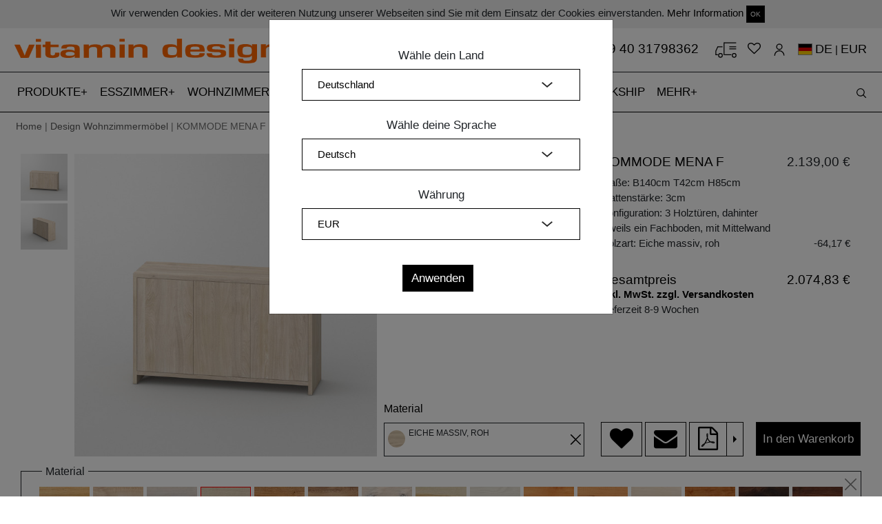

--- FILE ---
content_type: text/html; charset=utf-8
request_url: https://www.vitamin-design.de/products/kommode-mena-f?taxon_id=39&timber=EIRO
body_size: 13874
content:
<!DOCTYPE html>
<html domain_locale='true' lang='de'>
<head data-hook='inside_head'>
<meta content='text/html; charset=UTF-8' http-equiv='Content-Type'>
<meta content='width=device-width, initial-scale=1, shrink-to-fit=no' name='viewport'>
<meta charset="utf-8">
<meta content="text/html; charset=UTF-8" http-equiv="Content-Type" />
<title>Maßanfertigung Massivholz Kommode MENA F | vitamin design</title>
<meta name="description" content="Maßanfertigung Massivholz Kommode - Konfigurieren oder individuell nach Maß gestalten aus Ahorn, Buche, Kernbuche, Esche, Eiche, Asteiche, Kirsche, Nussbaum." />
<meta property="og:image" content="https://www.vitamin-design.de//spree/products/221728/large/K_MENA-F_3_K8_140x42x85_EIRO_B_0_0_cam1.jpg?1538504056" />
<meta property="og:title" content="Maßanfertigung Massivholz Kommode MENA F | vitamin design" />
<meta property="og:type" content="website" />
<meta property="og:url" content="https://www.vitamin-design.de/products/kommode-mena-f?taxon_id=39&amp;timber=EIRO" />
<meta name="keywords" />
<meta property="og:description" content="Maßanfertigung Massivholz Kommode - Konfigurieren oder individuell nach Maß gestalten aus Ahorn, Buche, Kernbuche, Esche, Eiche, Asteiche, Kirsche, Nussbaum." />
<link rel="shortcut icon" type="image/x-icon" href="/assets/favicon-3352ccc0b7707b71c5e5bf47be792249eddac81c3d3d6aa37e37eabdd2b841d1.ico" />
<link rel="stylesheet" media="screen" href="/assets/spree/frontend/all-e530776c7d404164da75a9d7a578e2d07094c3b58831ae35a81f5672c8240187.css" />
<meta name="csrf-param" content="authenticity_token" />
<meta name="csrf-token" content="Y9PB+GcQ0VdsABw2J2LYvqTUv0Z2RMYKTvGuwT2VBpAMT4lCSQ6VQKTpA1YdA+3wpGLP7JwY2Gwdm9u7BvdQJA==" />

<script src="https://www.google.com/recaptcha/api.js" async defer></script>
<script>
  function onSubmit(token) {
    alert(token)
    $("#new_contact").trigger('submit.rails');
  }
</script>
    <script src="/assets/spree/frontend/all-5240c6f502bb918d0227ae322ab8bc60b8d6e2e2639400bf96cc66508cdc1653.js" async="async"></script>

  <script src="https://www.googletagmanager.com/gtag/js?id=UA-119869610-1" async="async"></script>


  <script>
    window.dataLayer = window.dataLayer || [];
    function gtag(){dataLayer.push(arguments);}
    gtag('js', new Date());

    gtag('config', 'UA-119869610-1');
  </script>

<!-- Facebook Pixel Code -->
<script>
  !function(f,b,e,v,n,t,s)
  {if(f.fbq)return;n=f.fbq=function(){n.callMethod?
  n.callMethod.apply(n,arguments):n.queue.push(arguments)};
  if(!f._fbq)f._fbq=n;n.push=n;n.loaded=!0;n.version='2.0';
  n.queue=[];t=b.createElement(e);t.async=!0;
  t.src=v;s=b.getElementsByTagName(e)[0];
  s.parentNode.insertBefore(t,s)}(window, document,'script',
  'https://connect.facebook.net/en_US/fbevents.js');
  fbq('init', '1871680262953853');
  fbq('track', 'PageView');
</script>
<noscript><img height="1" width="1" style="display:none"
  src="https://www.facebook.com/tr?id=1871680262953853&ev=PageView&noscript=1"
/></noscript>
<!-- End Facebook Pixel Code -->


<!--[if lt IE 9]>
  <script src="//cdnjs.cloudflare.com/ajax/libs/html5shiv/3.6/html5shiv.min.js"></script>
<![endif]-->
<link href='https://www.vitamin-design.de/products/kommode-mena-f' rel='canonical'>


</head>
<body class='one-col' data-hook='body' id='default'>
	
<script type="text/javascript"> _linkedin_partner_id = "1257153"; window._linkedin_data_partner_ids = window._linkedin_data_partner_ids || []; window._linkedin_data_partner_ids.push(_linkedin_partner_id); </script><script type="text/javascript"> (function(){var s = document.getElementsByTagName("script")[0]; var b = document.createElement("script"); b.type = "text/javascript";b.async = true; b.src = "https://snap.licdn.com/li.lms-analytics/insight.min.js"; s.parentNode.insertBefore(b, s);})(); </script> <noscript> <img height="1" width="1" style="display:none;" alt="" src="https://px.ads.linkedin.com/collect/?pid=1257153&fmt=gif" /> </noscript>

<div class='container-fluid' id='cookie_bar'>
<div class='boxed-container'>
<div class='row'>
<div class='col-md-12 text-center py-2'>
Wir verwenden Cookies. Mit der weiteren Nutzung unserer Webseiten sind Sie mit dem Einsatz der Cookies einverstanden.
<a href="/datenschutzerklaerung">Mehr Information</a>
<a class="close-popup btn btn-sm btn-default" href="#">OK</a>
</div>
</div>
</div>
</div>
<div class='container-fluid boxed-container'>
<div class='row'>
<div class='col-md-6 col-sm-6 logo'>
<a href="/"><img src="/assets/vitamin_logo-43a217151e5cf9e43148a05f87b34d20878da9fdf596b81988aea2ddd3613f41.png" alt="Vitamin logo" />
</a></div>
<div class='col-md-6 col-sm-6 text-right'>
<div class='icons-container main-icons-container'>
<a class="phone-link-top" href="tel:+494031798362">+49 40 31798362
</a><a class="cartblock" id="top-cart" href="/cart">
</a><a href="/wishlists"><i class="fa fa-heart-o"></i></a>
<a class="icon-user" href="/account"></a>
<a class="flags" rel="noindex nofollow" data-remote="true" data-method="post" href="/products_workers/country_select"><span class="flag-icon flag-icon-de"></span> <span class='current_lang'>DE</span> | <span class='current_lang'>EUR</a>
<input type="hidden" name="en_address" id="en_address" value="https://www.vitamin-design.com/products/sideboard-mena-f?taxon_id=39&timber=EIRO" />
<input type="hidden" name="de_address" id="de_address" value="https://www.vitamin-design.de/products/kommode-mena-f?taxon_id=39&timber=EIRO" />
<input type="hidden" name="ja_address" id="ja_address" value="https://www.vitamin-design.jp/products/sideboard-mena-f?taxon_id=39&timber=EIRO" />

</div>
</div>
</div>
</div>
<nav data-toggle='affix' id='top_nav'>
<div class='container-fluid orange-label text-center'></div>
<div class='navbar navbar-expand-xl navbar-light bg-light' id='main-nav-bar'>
<div class='boxed-container navbar-boxed'>
<a class="navbar-brand main-brand" hreflang="de" href="/"><img src="/assets/vitamin_small-5717b9964b2bb33c21512d59c0bd7df8780bba7b7e17a807692b932dbdc90071.png" alt="Vitamin small" />
</a><button aria-controls='navbarSupportedContent' aria-expanded='false' aria-label='Toggle navigation' class='navbar-toggler collapsed' data-target='#navbarSupportedContent' data-toggle='collapse' id='expand-navbar' type='button'>
<span></span>
<span></span>
<span></span>
</button>
<!-- = render partial: '/spree/shared/search_haml' -->
<div class='icons-container mobile-icons-container'>
<a class="navbar-brand" hreflang="de" href="/"><img src="/assets/vitamin_small-5717b9964b2bb33c21512d59c0bd7df8780bba7b7e17a807692b932dbdc90071.png" alt="Vitamin small" />
</a><a class="phone-link" href="tel:+494033396721"><img class="img-fluid" src="/assets/phones-6a1a032c06373827e48d1811dae639a54ae3b701ff2929169f943a25b81c9e1f.svg" alt="Phones" />
</a><a class="cartblock" id="cartblock-mobile" href="/cart">
</a><a hreflang="de" href="/wishlists"><i class="fa fa-heart-o"></i></a>
<a data-remote="true" rel="nofollow" data-method="post" href="/products_workers/country_select"><span class="flag-icon flag-icon-de"></span></a>
<a hreflang="de" class="icon-user" href="/account"></a>
</div>
<div class='collapse navbar-collapse scrollable' id='navbarSupportedContent'>
<ul class='navbar-nav mr-auto' id='accord'>
<li class='nav-item more-nav-item'>
<a aria-expanded='false' class='nav-link a-more-link collapsed' data-target='#taxonomy_21' data-toggle='collapse' href='#taxonomy_21' role='button' type='a'>
PRODUKTE
</a>
<div class='collapse-menu collapse' data-parent='#accord' id='taxonomy_21'>
<ul class='boxed-container' data-parent='#accord' id='taxonomy_21'>
<li class='nav-item more-menu-nav-item'>
<div class='nav-link'>
<a hreflang="de" href="/kategorien/design-moebel">Produkte</a>
</div>
</li>
<li class='nav-item more-menu-nav-item'>
<div class='nav-link'>
<a hreflang="de" href="/kategorien/design-moebel/design-tische">Tische</a>
</div>
</li>
<li class='nav-item more-menu-nav-item'>
<div class='nav-link'>
<a hreflang="de" href="/kategorien/design-moebel/esstische-ausziehbar">Ausziehtische</a>
</div>
</li>
<li class='nav-item more-menu-nav-item'>
<div class='nav-link'>
<a hreflang="de" href="/kategorien/design-moebel/design-baenke">Bänke</a>
</div>
</li>
<li class='nav-item more-menu-nav-item'>
<div class='nav-link'>
<a hreflang="de" href="/kategorien/design-moebel/design-hocker">Hocker</a>
</div>
</li>
<li class='nav-item more-menu-nav-item'>
<div class='nav-link'>
<a hreflang="de" href="/kategorien/design-moebel/massivholzstuehle">Stühle</a>
</div>
</li>
<li class='nav-item more-menu-nav-item'>
<div class='nav-link'>
<a hreflang="de" href="/kategorien/design-moebel/couchtische-design">Couchtische</a>
</div>
</li>
<li class='nav-item more-menu-nav-item'>
<div class='nav-link'>
<a hreflang="de" href="/kategorien/design-moebel/sideboard-design">Kommoden</a>
</div>
</li>
<li class='nav-item more-menu-nav-item'>
<div class='nav-link'>
<a hreflang="de" href="/kategorien/design-moebel/design-regale">Regale</a>
</div>
</li>
<li class='nav-item more-menu-nav-item'>
<div class='nav-link'>
<a hreflang="de" href="/kategorien/design-moebel/design-betten">Betten</a>
</div>
</li>
<li class='nav-item more-menu-nav-item'>
<div class='nav-link'>
<a hreflang="de" href="/kategorien/design-moebel/design-nachttische">Nachttische</a>
</div>
</li>
<li class='nav-item more-menu-nav-item'>
<div class='nav-link'>
<a hreflang="de" href="/kategorien/design-moebel/moebelzubehoer">Zubehör</a>
</div>
</li>
<li class='nav-item more-menu-nav-item'>
<div class='nav-link'>
<a href="/products/3d">3D-Produktkonfigurator</a>
</div>
</li>
</ul>
</div>
</li>
<li class='nav-item more-nav-item'>
<a aria-expanded='false' class='nav-link a-more-link collapsed' data-target='#taxonomy_11' data-toggle='collapse' href='#taxonomy_11' role='button' type='a'>
ESSZIMMER
</a>
<div class='collapse-menu collapse' data-parent='#accord' id='taxonomy_11'>
<ul class='boxed-container' data-parent='#accord' id='taxonomy_11'>
<li class='nav-item more-menu-nav-item'>
<div class='nav-link'>
<a hreflang="de" href="/kategorien/esszimmermoebel">Esszimmer</a>
</div>
</li>
<li class='nav-item more-menu-nav-item'>
<div class='nav-link'>
<a hreflang="de" href="/kategorien/esszimmermoebel/design-tische">Tische</a>
</div>
</li>
<li class='nav-item more-menu-nav-item'>
<div class='nav-link'>
<a hreflang="de" href="/kategorien/esszimmermoebel/esstische-ausziehbar">Ausziehtische</a>
</div>
</li>
<li class='nav-item more-menu-nav-item'>
<div class='nav-link'>
<a hreflang="de" href="/kategorien/esszimmermoebel/design-baenke">Bänke</a>
</div>
</li>
<li class='nav-item more-menu-nav-item'>
<div class='nav-link'>
<a hreflang="de" href="/kategorien/esszimmermoebel/design-hocker">Hocker</a>
</div>
</li>
<li class='nav-item more-menu-nav-item'>
<div class='nav-link'>
<a hreflang="de" href="/kategorien/esszimmermoebel/massivholzstuehle">Stühle</a>
</div>
</li>
</ul>
</div>
</li>
<li class='nav-item more-nav-item'>
<a aria-expanded='false' class='nav-link a-more-link collapsed' data-target='#taxonomy_39' data-toggle='collapse' href='#taxonomy_39' role='button' type='a'>
WOHNZIMMER
</a>
<div class='collapse-menu collapse' data-parent='#accord' id='taxonomy_39'>
<ul class='boxed-container' data-parent='#accord' id='taxonomy_39'>
<li class='nav-item more-menu-nav-item'>
<div class='nav-link'>
<a hreflang="de" href="/kategorien/design-wohnzimmermoebel">Wohnzimmer</a>
</div>
</li>
<li class='nav-item more-menu-nav-item'>
<div class='nav-link'>
<a hreflang="de" href="/kategorien/design-wohnzimmermoebel/couchtische-design">Couchtische</a>
</div>
</li>
<li class='nav-item more-menu-nav-item'>
<div class='nav-link'>
<a hreflang="de" href="/kategorien/design-wohnzimmermoebel/design-regale">Regale</a>
</div>
</li>
<li class='nav-item more-menu-nav-item'>
<div class='nav-link'>
<a hreflang="de" href="/kategorien/design-wohnzimmermoebel/sideboard-design">Kommoden</a>
</div>
</li>
</ul>
</div>
</li>
<li class='nav-item more-nav-item'>
<a aria-expanded='false' class='nav-link a-more-link collapsed' data-target='#taxonomy_15' data-toggle='collapse' href='#taxonomy_15' role='button' type='a'>
AUFBEWAHRUNG
</a>
<div class='collapse-menu collapse' data-parent='#accord' id='taxonomy_15'>
<ul class='boxed-container' data-parent='#accord' id='taxonomy_15'>
<li class='nav-item more-menu-nav-item'>
<div class='nav-link'>
<a hreflang="de" href="/kategorien/aufbewahrung">Aufbewahrung</a>
</div>
</li>
<li class='nav-item more-menu-nav-item'>
<div class='nav-link'>
<a hreflang="de" href="/kategorien/aufbewahrung/sideboard-design">Kommoden</a>
</div>
</li>
<li class='nav-item more-menu-nav-item'>
<div class='nav-link'>
<a hreflang="de" href="/kategorien/aufbewahrung/design-regale">Regale</a>
</div>
</li>
</ul>
</div>
</li>
<li class='nav-item more-nav-item'>
<a aria-expanded='false' class='nav-link a-more-link collapsed' data-target='#taxonomy_16' data-toggle='collapse' href='#taxonomy_16' role='button' type='a'>
SCHLAFZIMMER
</a>
<div class='collapse-menu collapse' data-parent='#accord' id='taxonomy_16'>
<ul class='boxed-container' data-parent='#accord' id='taxonomy_16'>
<li class='nav-item more-menu-nav-item'>
<div class='nav-link'>
<a hreflang="de" href="/kategorien/schlafzimmermoebel">Schlafzimmer</a>
</div>
</li>
<li class='nav-item more-menu-nav-item'>
<div class='nav-link'>
<a hreflang="de" href="/kategorien/schlafzimmermoebel/design-betten">Betten</a>
</div>
</li>
<li class='nav-item more-menu-nav-item'>
<div class='nav-link'>
<a hreflang="de" href="/kategorien/schlafzimmermoebel/design-nachttische">Nachttische</a>
</div>
</li>
<li class='nav-item more-menu-nav-item'>
<div class='nav-link'>
<a hreflang="de" href="/kategorien/schlafzimmermoebel/sideboard-design">Kommoden</a>
</div>
</li>
</ul>
</div>
</li>
<li class='nav-item'>
<a class='nav-link' href='/kategorien/moebelzubehoer' hreflang='de'>
ZUBEHÖR
</a>
</li>
<li class='nav-item'>
<a class='nav-link' href='/products/quickship' hreflang='de'>
QUICKSHIP
<span class='sr-only'>(current)</span>
<span class='sr-only'>(current)</span>
</a>
</li>
<li class='nav-item more-nav-item'>
<a aria-expanded='false' class='nav-link a-more-link collapsed' data-target='#more_menu' data-toggle='collapse' href='#more_menu' role='button' type='a'>
MEHR
</a>
<div class='collapse-menu collapse' data-parent='#accord' id='more_menu'>
<ul class='boxed-container' data-parent='#accord'>
<li class='nav-item more-menu-nav-item'>
<div class='nav-link'>
<a hreflang="de" href="/ueber-vitamin-design">Über vitamin design</a>
</div>
</li>
<li class='nav-item more-menu-nav-item'>
<div class='nav-link'>
<a hreflang="de" href="/news">News</a>
</div>
</li>
<li class='nav-item more-menu-nav-item'>
<div class='nav-link'>
<a hreflang="de" href="/dealers">Fachhandelspartner</a>
</div>
</li>
<li class='nav-item more-menu-nav-item'>
<div class='nav-link'>
<a hreflang="de" href="/b2b">B2B</a>
</div>
</li>
<li class='nav-item more-menu-nav-item'>
<div class='nav-link'>
<a hreflang="de" href="/downloads">Downloads</a>
</div>
</li>
<li class='nav-item more-menu-nav-item'>
<div class='nav-link'>
<a hreflang="de" href="/design-nachhaltigkeit">Design &amp; Nachhaltigkeit</a>
</div>
</li>
<li class='nav-item more-menu-nav-item'>
<div class='nav-link'>
<a hreflang="de" href="/videos">Videos</a>
</div>
</li>
<li class='nav-item more-menu-nav-item'>
<div class='nav-link'>
<a hreflang="de" href="/presse">Presse</a>
</div>
</li>
<li class='nav-item more-menu-nav-item'>
<div class='nav-link'>
<a hreflang="de" href="/service">Service</a>
</div>
</li>
<li class='nav-item more-menu-nav-item'>
<div class='nav-link'>
<a href="/products/3d">3D-Produktkonfigurator</a>
</div>
</li>
<li class='nav-item more-menu-nav-item'>
<a class='nav-link' href='/products/instructions' hreflang='de'>
Montageanleitung
</a>
</li>
<li class='nav-item more-menu-nav-item'>
<div class='nav-link'>
<a hreflang="de" href="/login">Anmeldung</a>
</div>
</li>
</ul>
</div>
</li>
</ul>
</div>
<div id='search_block'>
<div id='search_form'>
<form id="search-form" action="/products" accept-charset="UTF-8" method="get"><input name="utf8" type="hidden" value="&#x2713;" />
<input type="search" name="keywords" id="product_search" placeholder="Produktsuche" />
<button name="button" type="submit" id="search-btn" class="search-button"></button>
</form>


</div>
<div id='open_search'>
<button name="button" type="submit" class="search-button" id="open-search"></button>
</div>
</div>
</div>
</div>
</nav>

<div class='container-fluid boxed-container'>
<div class='row'>
<div class='col-12 breadcrumb-items'>
<a href="/">Home</a> | <a href="/kategorien/design-wohnzimmermoebel">Design Wohnzimmermöbel</a> | KOMMODE MENA F
</div>
</div>
</div>
<div class='container-fluid boxed-container'>
<div class='row' data-hook=''>
<div class='col-md-12 container-padding'>

<div class='col-12 pt-md-4 no-affix' id='main-product-div'>
<div class='row row-eq-height'>
<div class='col-md-8'>
<div class='row'>
<div class='col-md-8' id='images-place'></div>
<div class='col-md-4' id='all-addons-container' style='display: '>
<a id="show-configurator" class="btn btn-default btn-black btn-full d-md-none" href="#">Jetzt Konfigurieren!</a>
<div class='row product-info-side hide-small'>
<div class='col-12 px-md-0'>
<div class='row'>
<div class='col-12'>
<div class='col-12'>
<div class='row mt-2' id='addons-icons-container' role='tablist'></div>
</div>
</div>
</div>
<div class='row'>
<div class='col-12 px-md-2' id='configuration_place'>
<input type="hidden" name="Konfiguration" id="Konfiguration" value="K8" class="search-items" />
</div>
<input type="hidden" name="display_meass" id="display_meass" value="1" />
<div class='col-12 px-md-2 tab-pane addon-tab' id='measurements' role='tabpanel'>
<label class='addon-name measurement-labels top-label'>
Maße
</label>
<div class='row'>
<div class='col measurement-container pl-md-2 pr-0'>
<label class='addon-name'>
<small>
B
</small>
</label>
<select name="Width" id="Width" data-itm-type="Width" class="search-items selectbox"><option value="100">100</option>
<option value="140">140</option>
<option value="190">190</option></select>
</div>
<div class='col measurement-container px-md-0'>
<label class='addon-name'>
<small>
T
</small>
</label>
<select name="Depth" id="Depth" data-itm-type="Depth" class="search-items selectbox"><option value="42">42</option></select>
</div>
<div class='col pr-md-2 pl-0 measurement-container last-meas-item'>
<label class='addon-name'>
<small>
H
</small>
</label>
<select name="Height" id="Height" data-itm-type="Height" class="search-items selectbox"><option value="85">85</option></select>
</div>
</div>
</div>
<div class='col-12 px-md-2' id='addons_place'></div>
</div>
</div>
</div>
<div class='px-0 d-md-block d-sm-none d-none' id='material-selector-bottom'>
<label class='addon-name'>
Material
</label>
<div class='active' id='inside-material-bottom'>
<div class='material-circle'></div>
<div class='bottom-content active'>

</div>
</div>
</div>
</div>
</div>
</div>
<div class='col-md-4 pl-md-4 pr-md-1 pr-lg-3 hide-small' id='other-configurations'>
<div class='addon-info-div' id='addon-info-div' style='display: none;'></div>
<div class='tempimage' style='display: none;'>
<div class='close'></div>
<div id='image-div' style='background: url(http://localhost:3000/spree/products/18/original/open-uri20180107-12665-c9kzon.?1515340447)'></div>
<a class="btn btn-default btn-black btn-on-img" href="#">Übernehmen</a>
<div id='image-name'>
Image name
</div>
</div>
<div class='row d-block d-md-none'>
<div class='col-12' id='mobile-items'></div>
</div>
<div class='row'>
<div class='col-12' id='main-information'></div>
</div>
</div>
</div>
<div class='row d-none d-md-block'>
<div class='col-12' id='desktop-items'>
<div data-hook='inside_product_cart_form' id='inside-product-cart-form'>
<div class='row' style='margin-top: 10px;'>
<input type="hidden" name="display_timbers" id="display_timbers" value="1" />
<div class='col-12 tab-pane addon-tab' id='timbers' role='tabpanel'>
<fieldset class='timbers-top active' id='timber-box'>
<legend>
Material
</legend>
<div class='close'></div>
<div class='activetimbers' id='timbers-slider' style='display: '>
<label class='timbers'>
<input class='search-items' data-itm-type='Eiche massiv, geölt' name='timbers' type='radio' value='EIO'>
<img data-original="/spree/products/option_values/17/original/open-uri20190528-24148-13c31zz.?1559042242" class="hover-image" src="/spree/products/option_values/17/small/open-uri20190528-24148-13c31zz.?1559042242" alt="Open uri20190528 24148 13c31zz" />
</label>
<label class='timbers'>
<input class='search-items' data-itm-type='Eiche massiv, gekalkt' name='timbers' type='radio' value='EIWKO'>
<img data-original="/spree/products/option_values/10/original/open-uri20190528-24148-12ldzzf.?1559041953" class="hover-image" src="/spree/products/option_values/10/small/open-uri20190528-24148-12ldzzf.?1559041953" alt="Open uri20190528 24148 12ldzzf" />
</label>
<label class='timbers'>
<input class='search-items' data-itm-type='Eiche massiv, weiß geölt' name='timbers' type='radio' value='EIWO'>
<img data-original="/spree/products/option_values/13/original/open-uri20190528-24148-1i4hpdr.?1559042094" class="hover-image" src="/spree/products/option_values/13/small/open-uri20190528-24148-1i4hpdr.?1559042094" alt="Open uri20190528 24148 1i4hpdr" />
</label>
<label class='timbers'>
<input checked class='search-items' data-itm-type='Eiche massiv, roh' name='timbers' type='radio' value='EIRO'>
<img data-original="/spree/products/option_values/23/original/open-uri20190528-24148-eqrlec.?1559042497" class="hover-image" src="/spree/products/option_values/23/small/open-uri20190528-24148-eqrlec.?1559042497" alt="Open uri20190528 24148 eqrlec" />
</label>
<label class='timbers'>
<input class='search-items' data-itm-type='Asteiche massiv, geölt' name='timbers' type='radio' value='AEIO'>
<img data-original="/spree/products/option_values/11/original/open-uri20190528-24148-1u2mhya.?1559042000" class="hover-image" src="/spree/products/option_values/11/small/open-uri20190528-24148-1u2mhya.?1559042000" alt="Open uri20190528 24148 1u2mhya" />
</label>
<label class='timbers'>
<input class='search-items' data-itm-type='Asteiche massiv, gekalkt' name='timbers' type='radio' value='AEIWKO'>
<img data-original="/spree/products/option_values/12/original/open-uri20190528-24148-14g25gy.?1559042048" class="hover-image" src="/spree/products/option_values/12/small/open-uri20190528-24148-14g25gy.?1559042048" alt="Open uri20190528 24148 14g25gy" />
</label>
<label class='timbers'>
<input class='search-items' data-itm-type='Asteiche massiv, weiß geölt' name='timbers' type='radio' value='AEIWO'>
<img data-original="/spree/products/option_values/15/original/open-uri20190528-24148-1uiwz2e.?1559042172" class="hover-image" src="/spree/products/option_values/15/small/open-uri20190528-24148-1uiwz2e.?1559042172" alt="Open uri20190528 24148 1uiwz2e" />
</label>
<label class='timbers'>
<input class='search-items' data-itm-type='Esche massiv, geölt' name='timbers' type='radio' value='ESO'>
<img data-original="/spree/products/option_values/18/original/open-uri20190528-24148-100ohy1.?1559042289" class="hover-image" src="/spree/products/option_values/18/small/open-uri20190528-24148-100ohy1.?1559042289" alt="Open uri20190528 24148 100ohy1" />
</label>
<label class='timbers'>
<input class='search-items' data-itm-type='Esche massiv, weiß geölt' name='timbers' type='radio' value='ESWO'>
<img data-original="/spree/products/option_values/24/original/open-uri20190528-24148-ct2z2a.?1559042533" class="hover-image" src="/spree/products/option_values/24/small/open-uri20190528-24148-ct2z2a.?1559042533" alt="Open uri20190528 24148 ct2z2a" />
</label>
<label class='timbers'>
<input class='search-items' data-itm-type='Buche massiv, geölt' name='timbers' type='radio' value='BUO'>
<img data-original="/spree/products/option_values/16/original/open-uri20190528-24148-uyex30.?1559042206" class="hover-image" src="/spree/products/option_values/16/small/open-uri20190528-24148-uyex30.?1559042206" alt="Open uri20190528 24148 uyex30" />
</label>
<label class='timbers'>
<input class='search-items' data-itm-type='Kernbuche massiv, geölt' name='timbers' type='radio' value='KBUO'>
<img data-original="/spree/products/option_values/21/original/open-uri20190528-24148-1pgkfs8.?1559042397" class="hover-image" src="/spree/products/option_values/21/small/open-uri20190528-24148-1pgkfs8.?1559042397" alt="Open uri20190528 24148 1pgkfs8" />
</label>
<label class='timbers'>
<input class='search-items' data-itm-type='Amerikanischer Ahorn massiv, gekalkt' name='timbers' type='radio' value='AHWKO'>
<img data-original="/spree/products/option_values/14/original/open-uri20190528-24148-fj8kbe.?1559042134" class="hover-image" src="/spree/products/option_values/14/small/open-uri20190528-24148-fj8kbe.?1559042134" alt="Open uri20190528 24148 fj8kbe" />
</label>
<label class='timbers'>
<input class='search-items' data-itm-type='Amerikanischer Kirschbaum massiv, geölt' name='timbers' type='radio' value='KIO'>
<img data-original="/spree/products/option_values/19/original/open-uri20190528-24148-k4ojl0.?1559042325" class="hover-image" src="/spree/products/option_values/19/small/open-uri20190528-24148-k4ojl0.?1559042325" alt="Open uri20190528 24148 k4ojl0" />
</label>
<label class='timbers'>
<input class='search-items' data-itm-type='Amerikanischer Astnussbaum massiv, geölt' name='timbers' type='radio' value='ANUO'>
<img data-original="/spree/products/option_values/22/original/open-uri20190528-24148-tz67zu.?1559042447" class="hover-image" src="/spree/products/option_values/22/small/open-uri20190528-24148-tz67zu.?1559042447" alt="Open uri20190528 24148 tz67zu" />
</label>
<label class='timbers'>
<input class='search-items' data-itm-type='Amerikanischer Nussbaum massiv, geölt' name='timbers' type='radio' value='NUO'>
<img data-original="/spree/products/option_values/20/original/open-uri20190528-24148-104j4x.?1559042360" class="hover-image" src="/spree/products/option_values/20/small/open-uri20190528-24148-104j4x.?1559042360" alt="Open uri20190528 24148 104j4x" />
</label>
</div>
<input type="hidden" name="display_colors" id="display_colors" value="0" />
<div class='selectedtimber text-left'>
<div id='active-timber'></div>
<div id='active-color'></div>
</div>
</fieldset>
</div>
<div id='colors'></div>
<div class='col'></div>
</div>
<div class='row'>
<div class='col-md-12 text-right mt-1'>
<a href="/products/kommode-mena-f">Konfiguration zurücksetzen</a>
</div>
</div>
</div>

</div>
</div>
<div class='row'>
<div class='col'>
<script>
  var timbersSlider = null;
  var product_id = 77
  var all_units = {"100":"100","140":"140","190":"190","42":"42","85":"85","1":1,"2":2,"3":3,"4":4,"5":5,"6":6,"7":7,"8":8,"9":9,"10":10,"11":11,"12":12,"13":13,"14":14,"15":15,"16":16,"17":17,"18":18}
</script>
<div class='col wrapper'></div>
</div>
</div>
<div class='d-md-none' id='mobile-information'></div>
<div class='row'>
<div class='col-md-6'>
<h2 class='product-full-description'>
PRODUKTBESCHREIBUNG
</h2>
<p class='pr-description'>
KOMMODE MENA F<br/>
Kommode, Anrichte, oder TV-Schrank. Schlichte Eleganz gepaart mit ausreichendem Stauraum.
Konfigurieren Sie Ihre Wunsch-Kommode oder lassen Sie ganz individuell nach Maß anfertigen. <br/>Erhältlich in naturbehandelten Holzarten: Ahorn, Buche, Kernbuche, Esche, Eiche, Asteiche, Kirschbaum, Nussbaum, Astnussbaum.<br/><br/>

Technische Details:<br/>Standardbehandlung:  robuste Oberfläche geölt mit rein pflanzlichem Öl. <br/>Fest montiert. Stoßverbindung. Durchgehende Lamellen.<br/>Alle Teile außer der Ruckwand vollmassiv.Griflose, durch Drücken zu öffnende Tür("Push-Funktion").
</p>
<p>
Design: vitamin design Team
</p>
</div>
<div class='col-md-6 description-image'>
<a data-fancybox="gallery-images" href="/spree/products/177161/original/HR_A_K_MENA-F_3_K9_190x42x85_ESWO_C_0_0_cam1.jpg?1733785794"><img itemprop="image" class="img-fluid " alt="Maßanfertigung Massivholz Kommode MENA F cam1 Maßgefertigt aus Massivholz von vitamin design" title="Maßanfertigung Massivholz Kommode MENA F cam1 Maßgefertigt aus Massivholz von vitamin design" src="/spree/products/177161/large/HR_A_K_MENA-F_3_K9_190x42x85_ESWO_C_0_0_cam1.jpg?1733785794" />
</a>
</div>
</div>
<div class='row mt-3' id='videos'>
</div>
<div class='row justify-content-center mt-3'>
<div class='col-12 text-center'>
<div aria-labelledby='headingOne' class='collapse' id='collapseOne'>
<div class='col-12 mt-2 mb-3'>
<a data-fancybox="gallery-images" href="/spree/products/221643/original/HR_B_K_MENA-F_3_K9_190x42x85_ESWO_C_0_0_cam2.jpg?1733785796"><img class="img-fluid full-height" alt="Maßanfertigung Massivholz Kommode MENA F cam2 Maßgefertigt aus Massivholz von vitamin design" title="Maßanfertigung Massivholz Kommode MENA F cam2 Maßgefertigt aus Massivholz von vitamin design" src="/spree/products/221643/original/HR_B_K_MENA-F_3_K9_190x42x85_ESWO_C_0_0_cam2.jpg?1733785796" />
</a>
</div>
<div class='col-12 mt-2 mb-3'>
<a data-fancybox="gallery-images" href="/spree/products/221644/original/HR_C_K_MENA-F_3_K9_190x42x85_ESWO_C_0_0_cam3.jpg?1733785798"><img class="img-fluid full-height" alt="Maßanfertigung Massivholz Kommode MENA F cam3 Maßgefertigt aus Massivholz von vitamin design" title="Maßanfertigung Massivholz Kommode MENA F cam3 Maßgefertigt aus Massivholz von vitamin design" src="/spree/products/221644/original/HR_C_K_MENA-F_3_K9_190x42x85_ESWO_C_0_0_cam3.jpg?1733785798" />
</a>
</div>
<div class='col-12 mt-2 mb-3'>
<a data-fancybox="gallery-images" href="/spree/products/221645/original/HR_D_K_MENA-F_3_K9_190x42x85_AeiWO_C_0_0_cam2.jpg?1733785801"><img class="img-fluid full-height" alt="Maßanfertigung Massivholz Kommode MENA F cam2 Maßgefertigt aus Massivholz von vitamin design" title="Maßanfertigung Massivholz Kommode MENA F cam2 Maßgefertigt aus Massivholz von vitamin design" src="/spree/products/221645/original/HR_D_K_MENA-F_3_K9_190x42x85_AeiWO_C_0_0_cam2.jpg?1733785801" />
</a>
</div>
<div class='col-12 mt-2 mb-3'>
<a data-fancybox="gallery-images" href="/spree/products/221646/original/HR_E_K_MENA-F_3_K9_190x42x85_AeiWO_C_0_0_cam3.jpg?1733785804"><img class="img-fluid full-height" alt="Maßanfertigung Massivholz Kommode MENA F cam3 Maßgefertigt aus Massivholz von vitamin design" title="Maßanfertigung Massivholz Kommode MENA F cam3 Maßgefertigt aus Massivholz von vitamin design" src="/spree/products/221646/original/HR_E_K_MENA-F_3_K9_190x42x85_AeiWO_C_0_0_cam3.jpg?1733785804" />
</a>
</div>
<div class='col-12 mt-2 mb-3'>
<a data-fancybox="gallery-images" href="/spree/products/221647/original/HR_F_K_MENA-F_3_K9_190x42x85_AeiWKO_C_0_0_cam2.jpg?1733785807"><img class="img-fluid full-height" alt="Maßanfertigung Massivholz Kommode MENA F cam2 Maßgefertigt aus Massivholz von vitamin design" title="Maßanfertigung Massivholz Kommode MENA F cam2 Maßgefertigt aus Massivholz von vitamin design" src="/spree/products/221647/original/HR_F_K_MENA-F_3_K9_190x42x85_AeiWKO_C_0_0_cam2.jpg?1733785807" />
</a>
</div>
<div class='col-12 mt-2 mb-3'>
<a data-fancybox="gallery-images" href="/spree/products/221648/original/HR_G_K_MENA-F_3_K12_140x42x85_AeiWko_B_0_0_cam1.jpg?1733785809"><img class="img-fluid full-height" alt="Maßanfertigung Massivholz Kommode MENA F cam1 Maßgefertigt aus Massivholz von vitamin design" title="Maßanfertigung Massivholz Kommode MENA F cam1 Maßgefertigt aus Massivholz von vitamin design" src="/spree/products/221648/original/HR_G_K_MENA-F_3_K12_140x42x85_AeiWko_B_0_0_cam1.jpg?1733785809" />
</a>
</div>
<div class='col-12 mt-2 mb-3'>
<a data-fancybox="gallery-images" href="/spree/products/221649/original/HR_G_K_MENA-F_3_K8_140x42x85_AeiWko_B_0_0_cam1.jpg?1733785811"><img class="img-fluid full-height" alt="Maßanfertigung Massivholz Kommode MENA F cam1 Maßgefertigt aus Massivholz von vitamin design" title="Maßanfertigung Massivholz Kommode MENA F cam1 Maßgefertigt aus Massivholz von vitamin design" src="/spree/products/221649/original/HR_G_K_MENA-F_3_K8_140x42x85_AeiWko_B_0_0_cam1.jpg?1733785811" />
</a>
</div>
<div class='col-12 mt-2 mb-3'>
<a data-fancybox="gallery-images" href="/spree/products/221650/original/HR_H_K_MENA-F_3_K9_190x42x85_AeiWKO_C_0_0_cam1.jpg?1733785813"><img class="img-fluid full-height" alt="Maßanfertigung Massivholz Kommode MENA F cam1 Maßgefertigt aus Massivholz von vitamin design" title="Maßanfertigung Massivholz Kommode MENA F cam1 Maßgefertigt aus Massivholz von vitamin design" src="/spree/products/221650/original/HR_H_K_MENA-F_3_K9_190x42x85_AeiWKO_C_0_0_cam1.jpg?1733785813" />
</a>
</div>
<div class='col-12 mt-2 mb-3'>
<a data-fancybox="gallery-images" href="/spree/products/221651/original/HR_I_K_MENA-F_3_K9_190x42x85_AeiWKO_C_0_0_cam3.jpg?1733785816"><img class="img-fluid full-height" alt="Maßanfertigung Massivholz Kommode MENA F cam3 Maßgefertigt aus Massivholz von vitamin design" title="Maßanfertigung Massivholz Kommode MENA F cam3 Maßgefertigt aus Massivholz von vitamin design" src="/spree/products/221651/original/HR_I_K_MENA-F_3_K9_190x42x85_AeiWKO_C_0_0_cam3.jpg?1733785816" />
</a>
</div>
<div class='col-12 mt-2 mb-3'>
<a data-fancybox="gallery-images" href="/spree/products/221652/original/HR_J_K_MENA-F_3_K12_140x42x85_Aeio_C_0_0_cam1.jpg?1733785818"><img class="img-fluid full-height" alt="Maßanfertigung Massivholz Kommode MENA F cam1 Maßgefertigt aus Massivholz von vitamin design" title="Maßanfertigung Massivholz Kommode MENA F cam1 Maßgefertigt aus Massivholz von vitamin design" src="/spree/products/221652/original/HR_J_K_MENA-F_3_K12_140x42x85_Aeio_C_0_0_cam1.jpg?1733785818" />
</a>
</div>
<div class='col-12 mt-2 mb-3'>
<a data-fancybox="gallery-images" href="/spree/products/221653/original/HR_J_K_MENA-F_3_K8_140x42x85_Aeio_C_0_0_cam1.jpg?1733785820"><img class="img-fluid full-height" alt="Maßanfertigung Massivholz Kommode MENA F cam1 Maßgefertigt aus Massivholz von vitamin design" title="Maßanfertigung Massivholz Kommode MENA F cam1 Maßgefertigt aus Massivholz von vitamin design" src="/spree/products/221653/original/HR_J_K_MENA-F_3_K8_140x42x85_Aeio_C_0_0_cam1.jpg?1733785820" />
</a>
</div>
</div>
<div class='card'>
<div class='card-header' id='headingOne'>
<h5 class='mb-0'>
<button aria-controls='collapseOne' aria-expanded='false' class='btn btn-link btn-bottom-link collapsed' data-target='#collapseOne' data-toggle='collapse'>
<span class='opened'>
WEITERE BILDER
</span>
<span class='closed'>
BILDER AUSBLENDEN
</span>
</button>
</h5>
</div>
</div>
</div>
</div>
<div class='row justify-content-center mt-3'>
<div class='col-12 text-center'>
<div aria-labelledby='headingFive' class='collapse' id='collapseFive'>
<div class='col-12 mt-2 mb-3 text-left'>
<i class='fa fa-file-o'></i>
<a target="_blank" class="download-files-link" href="https://s3.eu-central-1.amazonaws.com/vd-dwg/K_MENA-F_3_K12_140x42x85_wood_$_0_0_cam.dwg">K_MENA-F_3_K12_140x42x85_wood_$_0_0_cam.dwg</a>
</div>
<div class='col-12 mt-2 mb-3 text-left'>
<i class='fa fa-file-o'></i>
<a target="_blank" class="download-files-link" href="https://s3.eu-central-1.amazonaws.com/vd-dwg/K_MENA-F_3_K7_100x42x85_wood_$_0_0_cam.dwg">K_MENA-F_3_K7_100x42x85_wood_$_0_0_cam.dwg</a>
</div>
<div class='col-12 mt-2 mb-3 text-left'>
<i class='fa fa-file-o'></i>
<a target="_blank" class="download-files-link" href="https://s3.eu-central-1.amazonaws.com/vd-dwg/K_MENA-F_3_K8_140x42x85_wood_$_0_0_cam.dwg">K_MENA-F_3_K8_140x42x85_wood_$_0_0_cam.dwg</a>
</div>
<div class='col-12 mt-2 mb-3 text-left'>
<i class='fa fa-file-o'></i>
<a target="_blank" class="download-files-link" href="https://s3.eu-central-1.amazonaws.com/vd-dwg/K_MENA-F_3_K9_190x42x85_wood_$_0_0_cam.dwg">K_MENA-F_3_K9_190x42x85_wood_$_0_0_cam.dwg</a>
</div>
</div>
<div class='card'>
<div class='card-header' id='headingFive'>
<h5 class='mb-0'>
<button aria-controls='collapseOne' aria-expanded='false' class='btn btn-link btn-bottom-link download-files-button collapsed' data-target='#collapseFive' data-toggle='collapse'>
<span class='opened'>
3D, CAD und Information
</span>
<span class='closed'>
3D, CAD und Information
</span>
</button>
</h5>
</div>
</div>
</div>
</div>
<div class='row justify-content-center mt-3'>
<div class='col-12 text-center'>
<div aria-labelledby='headingTwo' class='collapse show' id='collapseTwo'>
<div class='my-2' id='bxslider-products'>
<ul data-count='26' id='bxslider-product'>
<li>
<div>
<div class='text-left'>
<a href='/products/tisch-mena?taxon_id=39'>
<h3 class='family'>
TISCH MENA
</h3>
</a>
</div>
<div>
<a href='/products/tisch-mena?taxon_id=39'>
<img class="img-fluid card-img-bottom" data-main="/spree/products/236863/large/T_MENA_4_0_180x90x75_EIWKO_C_0_0_0_cam1.jpg?1733744613" src="/spree/products/236863/large/T_MENA_4_0_180x90x75_EIWKO_C_0_0_0_cam1.jpg?1638134086" alt="T mena 4 0 180x90x75 eiwko c 0 0 0 cam1" />
</a>
</div>
</div>
</li>
<li>
<div>
<div class='text-left'>
<a href='/products/tisch-mena-console?taxon_id=39'>
<h3 class='family'>
TISCH MENA CONSOLE
</h3>
</a>
</div>
<div>
<a href='/products/tisch-mena-console?taxon_id=39'>
<img class="img-fluid card-img-bottom" data-main="/spree/products/236901/large/T_MENA-C_4_0_180x60x110_EIO_A_0_0_0_cam1.jpg?1733744717" src="/spree/products/236901/large/T_MENA-C_4_0_180x60x110_EIO_A_0_0_0_cam1.jpg?1638134247" alt="T mena c 4 0 180x60x110 eio a 0 0 0 cam1" />
</a>
</div>
</div>
</li>
<li>
<div>
<div class='text-left'>
<a href='/products/hocker-mena-3?taxon_id=39'>
<h3 class='family'>
HOCKER MENA 3
</h3>
</a>
</div>
<div>
<a href='/products/hocker-mena-3?taxon_id=39'>
<img class="img-fluid card-img-bottom" data-main="/spree/products/216084/large/H_MENA_3_0_45x45x45_EIWO_A_0_0_cam1.jpg?1733774507" src="/spree/products/216084/large/H_MENA_3_0_45x45x45_EIWO_A_0_0_cam1.jpg?1638176071" alt="H mena 3 0 45x45x45 eiwo a 0 0 cam1" />
</a>
</div>
</div>
</li>
<li>
<div>
<div class='text-left'>
<a href='/products/hocker-mena-4?taxon_id=39'>
<h3 class='family'>
HOCKER MENA 4
</h3>
</a>
</div>
<div>
<a href='/products/hocker-mena-4?taxon_id=39'>
<img class="img-fluid card-img-bottom" data-main="/spree/products/216144/large/H_MENA_4_0_45x45x45_EIWKO_C_0_0_cam1.jpg?1733774591" src="/spree/products/216144/large/H_MENA_4_0_45x45x45_EIWKO_C_0_0_cam1.jpg?1638176199" alt="H mena 4 0 45x45x45 eiwko c 0 0 cam1" />
</a>
</div>
</div>
</li>
<li>
<div>
<div class='text-left'>
<a href='/products/hocker-mena-b-3?taxon_id=39'>
<h3 class='family'>
HOCKER MENA B 3
</h3>
</a>
</div>
<div>
<a href='/products/hocker-mena-b-3?taxon_id=39'>
<img class="img-fluid card-img-bottom" data-main="/spree/products/216195/large/H_MENA-B_3_0_45x45x45_EIO_C_0_0_cam1.jpg?1522040101" src="/spree/products/216195/large/H_MENA-B_3_0_45x45x45_EIO_C_0_0_cam1.jpg?1522040101" alt="H mena b 3 0 45x45x45 eio c 0 0 cam1" />
</a>
</div>
</div>
</li>
<li>
<div>
<div class='text-left'>
<a href='/products/hocker-mena-b-4?taxon_id=39'>
<h3 class='family'>
HOCKER MENA B 4
</h3>
</a>
</div>
<div>
<a href='/products/hocker-mena-b-4?taxon_id=39'>
<img class="img-fluid card-img-bottom" data-main="/spree/products/216302/large/H_MENA-B_4_0_45x45x45_KIO_B_0_0_cam1.jpg?1522040263" src="/spree/products/216302/large/H_MENA-B_4_0_45x45x45_KIO_B_0_0_cam1.jpg?1522040263" alt="H mena b 4 0 45x45x45 kio b 0 0 cam1" />
</a>
</div>
</div>
</li>
<li>
<div>
<div class='text-left'>
<a href='/products/bank-mena-3?taxon_id=39'>
<h3 class='family'>
BANK MENA 3
</h3>
</a>
</div>
<div>
<a href='/products/bank-mena-3?taxon_id=39'>
<img class="img-fluid card-img-bottom" data-main="/spree/products/213785/large/B_MENA_3_0_180x35x45_BUO_B_0_0_0_cam1.jpg?1733768191" src="/spree/products/213785/large/B_MENA_3_0_180x35x45_BUO_B_0_0_0_cam1.jpg?1709382561" alt="B mena 3 0 180x35x45 buo b 0 0 0 cam1" />
</a>
</div>
</div>
</li>
<li>
<div>
<div class='text-left'>
<a href='/products/bank-mena-4?taxon_id=39'>
<h3 class='family'>
BANK MENA 4
</h3>
</a>
</div>
<div>
<a href='/products/bank-mena-4?taxon_id=39'>
<img class="img-fluid card-img-bottom" data-main="/spree/products/214033/large/B_MENA_4_0_200x40x45_EIO_A_0_0_0_cam1.jpg?1733768786" src="/spree/products/214033/large/B_MENA_4_0_200x40x45_EIO_A_0_0_0_cam1.jpg?1709383609" alt="B mena 4 0 200x40x45 eio a 0 0 0 cam1" />
</a>
</div>
</div>
</li>
<li>
<div>
<div class='text-left'>
<a href='/products/nachttisch-mena?taxon_id=39'>
<h3 class='family'>
NACHTTISCH MENA
</h3>
</a>
</div>
<div>
<a href='/products/nachttisch-mena?taxon_id=39'>
<img class="img-fluid card-img-bottom" data-main="/spree/products/217891/large/N_MENA_3_45x45x45_EIO_A_AL_cam1.jpg?1733779719" src="/spree/products/217893/large/N_MENA_3_45x45x45_EIO_D_0_cam1.jpg?1705994030" alt="N mena 3 45x45x45 eio d 0 cam1" />
</a>
</div>
</div>
</li>
<li>
<div>
<div class='text-left'>
<a href='/products/nachttisch-mena-b?taxon_id=39'>
<h3 class='family'>
NACHTTISCH MENA B
</h3>
</a>
</div>
<div>
<a href='/products/nachttisch-mena-b?taxon_id=39'>
<img class="img-fluid card-img-bottom" data-main="/spree/products/217989/large/N_MENA-B_3_45x45x45_NUO_F_0_cam1.jpg?1733779942" src="/spree/products/217989/large/N_MENA-B_3_45x45x45_NUO_F_0_cam1.jpg?1704844884" alt="N mena b 3 45x45x45 nuo f 0 cam1" />
</a>
</div>
</div>
</li>
<li>
<div>
<div class='text-left'>
<a href='/products/nachttisch-mena-b-rol?taxon_id=39'>
<h3 class='family'>
NACHTTISCH MENA-B-ROL
</h3>
</a>
</div>
<div>
<a href='/products/nachttisch-mena-b-rol?taxon_id=39'>
<img class="img-fluid card-img-bottom" data-main="/spree/products/218015/large/N_MENA-B-ROL_4_140x32x35_ESO_C_0_cam1.jpg?1733779996" src="/spree/products/218015/large/N_MENA-B-ROL_4_140x32x35_ESO_C_0_cam1.jpg?1638184005" alt="N mena b rol 4 140x32x35 eso c 0 cam1" />
</a>
</div>
</div>
</li>
<li>
<div>
<div class='text-left'>
<a href='/products/regal-mena?taxon_id=39'>
<h3 class='family'>
REGAL MENA
</h3>
</a>
</div>
<div>
<a href='/products/regal-mena?taxon_id=39'>
<img class="img-fluid card-img-bottom" data-main="/spree/products/227897/large/R_MENA_3_110x32x200_EIWO_A_0_0_0_cam1.jpg?1733795507" src="/spree/products/227897/large/R_MENA_3_110x32x200_EIWO_A_0_0_0_cam1.jpg?1638210681" alt="R mena 3 110x32x200 eiwo a 0 0 0 cam1" />
</a>
</div>
</div>
</li>
<li>
<div>
<div class='text-left'>
<a href='/products/regal-mena-tv?taxon_id=39'>
<h3 class='family'>
REGAL MENA TV
</h3>
</a>
</div>
<div>
<a href='/products/regal-mena-tv?taxon_id=39'>
<img class="img-fluid card-img-bottom" data-main="/spree/products/227977/large/R_MENA-TV_3_160x45x35_KBUO_B_0_0_0_cam1.jpg?1733795645" src="/spree/products/227977/large/R_MENA-TV_3_160x45x35_KBUO_B_0_0_0_cam1.jpg?1638210894" alt="R mena tv 3 160x45x35 kbuo b 0 0 0 cam1" />
</a>
</div>
</div>
</li>
<li>
<div>
<div class='text-left'>
<a href='/products/couchtisch-mena-b-3?taxon_id=39'>
<h3 class='family'>
COUCHTISCH MENA B 3
</h3>
</a>
</div>
<div>
<a href='/products/couchtisch-mena-b-3?taxon_id=39'>
<img class="img-fluid card-img-bottom" data-main="/spree/products/238014/large/C_MENA-B_3_0_45x45x45_EIO_C_0_cam1.jpg?1733774669" src="/spree/products/238014/large/C_MENA-B_3_0_45x45x45_EIO_C_0_cam1.jpg?1638176321" alt="C mena b 3 0 45x45x45 eio c 0 cam1" />
</a>
</div>
</div>
</li>
<li>
<div>
<div class='text-left'>
<a href='/products/couchtisch-mena-b-4?taxon_id=39'>
<h3 class='family'>
COUCHTISCH MENA B 4
</h3>
</a>
</div>
<div>
<a href='/products/couchtisch-mena-b-4?taxon_id=39'>
<img class="img-fluid card-img-bottom" data-main="/spree/products/238122/large/C_MENA-B_4_0_45x45x45_KIO_B_0_cam1.jpg?1685779515" src="/spree/products/238122/large/C_MENA-B_4_0_45x45x45_KIO_B_0_cam1.jpg?1638176523" alt="C mena b 4 0 45x45x45 kio b 0 cam1" />
</a>
</div>
</div>
</li>
<li>
<div>
<div class='text-left'>
<a href='/products/couchtisch-mena-g-3?taxon_id=39'>
<h3 class='family'>
COUCHTISCH MENA G 3
</h3>
</a>
</div>
<div>
<a href='/products/couchtisch-mena-g-3?taxon_id=39'>
<img class="img-fluid card-img-bottom" data-main="/spree/products/238155/large/C_MENA-G_3_0_60x45x40_EIO_H_0_cam1.jpg?1733774754" src="/spree/products/238155/large/C_MENA-G_3_0_60x45x40_EIO_H_0_cam1.jpg?1638176605" alt="C mena g 3 0 60x45x40 eio h 0 cam1" />
</a>
</div>
</div>
</li>
<li>
<div>
<div class='text-left'>
<a href='/products/couchtisch-mena-g-4?taxon_id=39'>
<h3 class='family'>
COUCHTISCH MENA G 4
</h3>
</a>
</div>
<div>
<a href='/products/couchtisch-mena-g-4?taxon_id=39'>
<img class="img-fluid card-img-bottom" data-main="/spree/products/238225/large/C_MENA-G_4_0_60x45x40_NUO_A_0_cam1.jpg?1733774870" src="/spree/products/238225/large/C_MENA-G_4_0_60x45x40_NUO_A_0_cam1.jpg?1638176785" alt="C mena g 4 0 60x45x40 nuo a 0 cam1" />
</a>
</div>
</div>
</li>
<li>
<div>
<div class='text-left'>
<a href='/products/couchtisch-mena-a?taxon_id=39'>
<h3 class='family'>
COUCHTISCH MENA A
</h3>
</a>
</div>
<div>
<a href='/products/couchtisch-mena-a?taxon_id=39'>
<img class="img-fluid card-img-bottom" data-main="/spree/products/249404/large/C_MENA-A_2.5_0_100x80x45_EIO_H_0_0_cam1.jpg?1733808310" src="/spree/products/249404/large/C_MENA-A_2.5_0_100x80x45_EIO_H_0_0_cam1.jpg?1704853942" alt="C mena a 2.5 0 100x80x45 eio h 0 0 cam1" />
</a>
</div>
</div>
</li>
<li>
<div>
<div class='text-left'>
<a href='/products/couchtisch-mena-h?taxon_id=39'>
<h3 class='family'>
COUCHTISCH MENA H
</h3>
</a>
</div>
<div>
<a href='/products/couchtisch-mena-h?taxon_id=39'>
<img class="img-fluid card-img-bottom" data-main="/spree/products/249468/large/C_MENA-H_2.5_0_45x45x60_NUO_A_0_HSL2_cam1.jpg?1733808444" src="/spree/products/249469/large/C_MENA-H_2.5_0_45x45x60_NUO_G_0_HSL_cam1.jpg?1706006337" alt="C mena h 2.5 0 45x45x60 nuo g 0 hsl cam1" />
</a>
</div>
</div>
</li>
<li>
<div>
<div class='text-left'>
<a href='/products/couchtisch-mena-m?taxon_id=39'>
<h3 class='family'>
COUCHTISCH MENA M
</h3>
</a>
</div>
<div>
<a href='/products/couchtisch-mena-m?taxon_id=39'>
<img class="img-fluid card-img-bottom" data-main="/spree/products/249483/large/C_MENA-M_2.5_0_60x45x60_KIO_C_0_0_0_cam1.jpg?1733808513" src="/spree/products/249483/large/C_MENA-M_2.5_0_60x45x60_KIO_C_0_0_0_cam1.jpg?1638237513" alt="C mena m 2.5 0 60x45x60 kio c 0 0 0 cam1" />
</a>
</div>
</div>
</li>
<li>
<div>
<div class='text-left'>
<a href='/products/couchtisch-mena-t?taxon_id=39'>
<h3 class='family'>
COUCHTISCH MENA T
</h3>
</a>
</div>
<div>
<a href='/products/couchtisch-mena-t?taxon_id=39'>
<img class="img-fluid card-img-bottom" data-main="/spree/products/249493/large/C_MENA-T_2.5_0_60x45x60_EIWKO_C_0_0_cam1.jpg?1733808533" src="/spree/products/249493/large/C_MENA-T_2.5_0_60x45x60_EIWKO_C_0_0_cam1.jpg?1685826450" alt="C mena t 2.5 0 60x45x60 eiwko c 0 0 cam1" />
</a>
</div>
</div>
</li>
<li>
<div>
<div class='text-left'>
<a href='/products/tisch-mena-console-t?taxon_id=39'>
<h3 class='family'>
TISCH MENA CONSOLE T
</h3>
</a>
</div>
<div>
<a href='/products/tisch-mena-console-t?taxon_id=39'>
<img class="img-fluid card-img-bottom" data-main="/spree/products/250302/large/T_MENA-CT_4_0_140x50x110_EIO_I_0_0_0.jpg?1733809389" src="/spree/products/250302/large/T_MENA-CT_4_0_140x50x110_EIO_I_0_0_0.jpg?1708625466" alt="T mena ct 4 0 140x50x110 eio i 0 0 0" />
</a>
</div>
</div>
</li>
<li>
<div>
<div class='text-left'>
<a href='/products/regal-mena-e?taxon_id=39'>
<h3 class='family'>
REGAL MENA E
</h3>
</a>
</div>
<div>
<a href='/products/regal-mena-e?taxon_id=39'>
<img class="img-fluid card-img-bottom" data-main="/spree/products/255292/large/R_MENA-E_2.5_30x17.5x96.5_AEIO_A_0_0_0_cam1.jpg?1733817168" src="/spree/products/255292/large/R_MENA-E_2.5_30x17.5x96.5_AEIO_A_0_0_0_cam1.jpg?1685834092" alt="R mena e 2.5 30x17.5x96.5 aeio a 0 0 0 cam1" />
</a>
</div>
</div>
</li>
<li>
<div>
<div class='text-left'>
<a href='/products/regal-mena-g?taxon_id=39'>
<h3 class='family'>
REGAL MENA G
</h3>
</a>
</div>
<div>
<a href='/products/regal-mena-g?taxon_id=39'>
<img class="img-fluid card-img-bottom" data-main="/spree/products/256206/large/R_MENA-G_2.5_130x40x35_EIO_G_0_0_0_cam1.jpg?1733817205" src="/spree/products/256206/large/R_MENA-G_2.5_130x40x35_EIO_G_0_0_0_cam1.jpg?1685834129" alt="R mena g 2.5 130x40x35 eio g 0 0 0 cam1" />
</a>
</div>
</div>
</li>
<li>
<div>
<div class='text-left'>
<a href='/products/regal-mena-vino?taxon_id=39'>
<h3 class='family'>
REGAL MENA VINO
</h3>
</a>
</div>
<div>
<a href='/products/regal-mena-vino?taxon_id=39'>
<img class="img-fluid card-img-bottom" data-main="/spree/products/256289/large/R_MENA-VINO_2_57x41.8x39_NUO_F_0_0_0_cam1.jpg?1733817396" src="/spree/products/256289/large/R_MENA-VINO_2_57x41.8x39_NUO_F_0_0_0_cam1.jpg?1685834308" alt="R mena vino 2 57x41.8x39 nuo f 0 0 0 cam1" />
</a>
</div>
</div>
</li>
<li>
<div>
<div class='text-left'>
<a href='/products/tisch-mena-g?taxon_id=39'>
<h3 class='family'>
TISCH MENA G
</h3>
</a>
</div>
<div>
<a href='/products/tisch-mena-g?taxon_id=39'>
<img class="img-fluid card-img-bottom" data-main="/spree/products/256384/large/T_MENA-G_4_0_60x80x80_ANUO_A_0_0_0_cam1.jpg?1733817693" src="/spree/products/256384/large/T_MENA-G_4_0_60x80x80_ANUO_A_0_0_0_cam1.jpg?1685834547" alt="T mena g 4 0 60x80x80 anuo a 0 0 0 cam1" />
</a>
</div>
</div>
</li>
</ul>
</div>
</div>
<div class='card'>
<div class='card-header' id='headingTwo'>
<h5 class='mb-0'>
<button aria-controls='collapseTwo' aria-expanded='false' class='btn btn-link btn-bottom-link collapsed' data-target='#collapseTwo' data-toggle='collapse'>
<span class='opened'>
PRODUKTFAMILIE MENA
</span>
<span class='closed'>
PRODUKTFAMILIE MENA
</span>
</button>
</h5>
</div>
</div>
</div>
</div>
</div>
<script>
    var items = [{"timbers":"ESO","Width":"100","Depth":"42","Height":"85","additional_prices":{"K7":0.0},"addons":{"Konfiguration":["K7"],"knot_filling":["F0"]},"sku":13677,"price":{"id":1009615,"variant_id":13677,"amount":"1230.89","currency":"EUR","deleted_at":null,"created_at":"2020-03-31T10:57:06.000Z","updated_at":"2024-11-04T07:21:40.000Z","country_iso":"CH"},"colors":[]},{"timbers":"ESO","Width":"100","Depth":"42","Height":"85","additional_prices":{"K7":0.0},"addons":{"Konfiguration":["K7"],"knot_filling":["F0"]},"sku":13677,"price":{"id":1009615,"variant_id":13677,"amount":"1230.89","currency":"EUR","deleted_at":null,"created_at":"2020-03-31T10:57:06.000Z","updated_at":"2024-11-04T07:21:40.000Z","country_iso":"CH"},"colors":[]},{"timbers":"BUO","Width":"100","Depth":"42","Height":"85","additional_prices":{"K7":0.0},"addons":{"Konfiguration":["K7"],"knot_filling":["F0"]},"sku":13678,"price":{"id":1009616,"variant_id":13678,"amount":"1230.89","currency":"EUR","deleted_at":null,"created_at":"2020-03-31T10:57:06.000Z","updated_at":"2024-11-04T07:21:40.000Z","country_iso":"CH"},"colors":[]},{"timbers":"BUO","Width":"100","Depth":"42","Height":"85","additional_prices":{"K7":0.0},"addons":{"Konfiguration":["K7"],"knot_filling":["F0"]},"sku":13678,"price":{"id":1009616,"variant_id":13678,"amount":"1230.89","currency":"EUR","deleted_at":null,"created_at":"2020-03-31T10:57:06.000Z","updated_at":"2024-11-04T07:21:40.000Z","country_iso":"CH"},"colors":[]},{"timbers":"KBUO","Width":"100","Depth":"42","Height":"85","additional_prices":{"K7":0.0},"addons":{"Konfiguration":["K7"],"knot_filling":["F0"]},"sku":13679,"price":{"id":1009617,"variant_id":13679,"amount":"1120.97","currency":"EUR","deleted_at":null,"created_at":"2020-03-31T10:57:06.000Z","updated_at":"2024-11-04T07:21:40.000Z","country_iso":"CH"},"colors":[]},{"timbers":"KBUO","Width":"100","Depth":"42","Height":"85","additional_prices":{"K7":0.0},"addons":{"Konfiguration":["K7"],"knot_filling":["F0"]},"sku":13679,"price":{"id":1009617,"variant_id":13679,"amount":"1120.97","currency":"EUR","deleted_at":null,"created_at":"2020-03-31T10:57:06.000Z","updated_at":"2024-11-04T07:21:40.000Z","country_iso":"CH"},"colors":[]},{"timbers":"EIO","Width":"100","Depth":"42","Height":"85","additional_prices":{"K7":0.0},"addons":{"Konfiguration":["K7"],"knot_filling":["F0"]},"sku":13680,"price":{"id":1009618,"variant_id":13680,"amount":"1436.19","currency":"EUR","deleted_at":null,"created_at":"2020-03-31T10:57:06.000Z","updated_at":"2024-11-04T07:21:40.000Z","country_iso":"CH"},"colors":[]},{"timbers":"EIO","Width":"100","Depth":"42","Height":"85","additional_prices":{"K7":0.0},"addons":{"Konfiguration":["K7"],"knot_filling":["F0"]},"sku":13680,"price":{"id":1009618,"variant_id":13680,"amount":"1436.19","currency":"EUR","deleted_at":null,"created_at":"2020-03-31T10:57:06.000Z","updated_at":"2024-11-04T07:21:40.000Z","country_iso":"CH"},"colors":[]},{"timbers":"AEIO","Width":"100","Depth":"42","Height":"85","additional_prices":{"K7":0.0},"addons":{"Konfiguration":["K7"],"knot_filling":["F0","F1","F2","F3","F4","F5"]},"sku":13681,"price":{"id":1009619,"variant_id":13681,"amount":"1230.89","currency":"EUR","deleted_at":null,"created_at":"2020-03-31T10:57:06.000Z","updated_at":"2024-11-04T07:21:40.000Z","country_iso":"CH"},"colors":[]},{"timbers":"AEIO","Width":"100","Depth":"42","Height":"85","additional_prices":{"K7":0.0},"addons":{"Konfiguration":["K7"],"knot_filling":["F0","F1","F2","F3","F4","F5"]},"sku":13681,"price":{"id":1009619,"variant_id":13681,"amount":"1230.89","currency":"EUR","deleted_at":null,"created_at":"2020-03-31T10:57:06.000Z","updated_at":"2024-11-04T07:21:40.000Z","country_iso":"CH"},"colors":[]},{"timbers":"AHWKO","Width":"100","Depth":"42","Height":"85","additional_prices":{"K7":0.0},"addons":{"Konfiguration":["K7"],"knot_filling":["F0"]},"sku":13682,"price":{"id":1009620,"variant_id":13682,"amount":"1709.62","currency":"EUR","deleted_at":null,"created_at":"2020-03-31T10:57:06.000Z","updated_at":"2024-11-04T07:21:41.000Z","country_iso":"CH"},"colors":[]},{"timbers":"AHWKO","Width":"100","Depth":"42","Height":"85","additional_prices":{"K7":0.0},"addons":{"Konfiguration":["K7"],"knot_filling":["F0"]},"sku":13682,"price":{"id":1009620,"variant_id":13682,"amount":"1709.62","currency":"EUR","deleted_at":null,"created_at":"2020-03-31T10:57:06.000Z","updated_at":"2024-11-04T07:21:41.000Z","country_iso":"CH"},"colors":[]},{"timbers":"KIO","Width":"100","Depth":"42","Height":"85","additional_prices":{"K7":0.0},"addons":{"Konfiguration":["K7"],"knot_filling":["F0"]},"sku":13683,"price":{"id":1009621,"variant_id":13683,"amount":"1709.62","currency":"EUR","deleted_at":null,"created_at":"2020-03-31T10:57:07.000Z","updated_at":"2024-11-04T07:21:41.000Z","country_iso":"CH"},"colors":[]},{"timbers":"KIO","Width":"100","Depth":"42","Height":"85","additional_prices":{"K7":0.0},"addons":{"Konfiguration":["K7"],"knot_filling":["F0"]},"sku":13683,"price":{"id":1009621,"variant_id":13683,"amount":"1709.62","currency":"EUR","deleted_at":null,"created_at":"2020-03-31T10:57:07.000Z","updated_at":"2024-11-04T07:21:41.000Z","country_iso":"CH"},"colors":[]},{"timbers":"ANUO","Width":"100","Depth":"42","Height":"85","additional_prices":{"K7":0.0},"addons":{"Konfiguration":["K7"],"knot_filling":["F1"]},"sku":13684,"price":{"id":1009622,"variant_id":13684,"amount":"1709.62","currency":"EUR","deleted_at":null,"created_at":"2020-03-31T10:57:07.000Z","updated_at":"2024-11-04T07:21:41.000Z","country_iso":"CH"},"colors":[]},{"timbers":"ANUO","Width":"100","Depth":"42","Height":"85","additional_prices":{"K7":0.0},"addons":{"Konfiguration":["K7"],"knot_filling":["F1"]},"sku":13684,"price":{"id":1009622,"variant_id":13684,"amount":"1709.62","currency":"EUR","deleted_at":null,"created_at":"2020-03-31T10:57:07.000Z","updated_at":"2024-11-04T07:21:41.000Z","country_iso":"CH"},"colors":[]},{"timbers":"NUO","Width":"100","Depth":"42","Height":"85","additional_prices":{"K7":0.0},"addons":{"Konfiguration":["K7"],"knot_filling":["F0"]},"sku":13685,"price":{"id":1009623,"variant_id":13685,"amount":"1983.04","currency":"EUR","deleted_at":null,"created_at":"2020-03-31T10:57:07.000Z","updated_at":"2024-11-04T07:21:41.000Z","country_iso":"CH"},"colors":[]},{"timbers":"NUO","Width":"100","Depth":"42","Height":"85","additional_prices":{"K7":0.0},"addons":{"Konfiguration":["K7"],"knot_filling":["F0"]},"sku":13685,"price":{"id":1009623,"variant_id":13685,"amount":"1983.04","currency":"EUR","deleted_at":null,"created_at":"2020-03-31T10:57:07.000Z","updated_at":"2024-11-04T07:21:41.000Z","country_iso":"CH"},"colors":[]},{"timbers":"AEIWO","Width":"100","Depth":"42","Height":"85","additional_prices":{"K7":0.0},"addons":{"Konfiguration":["K7"],"knot_filling":["F0","F1","F2","F3","F4","F5"]},"sku":13686,"price":{"id":1009624,"variant_id":13686,"amount":"1230.89","currency":"EUR","deleted_at":null,"created_at":"2020-03-31T10:57:07.000Z","updated_at":"2024-11-04T07:21:41.000Z","country_iso":"CH"},"colors":[]},{"timbers":"AEIWO","Width":"100","Depth":"42","Height":"85","additional_prices":{"K7":0.0},"addons":{"Konfiguration":["K7"],"knot_filling":["F0","F1","F2","F3","F4","F5"]},"sku":13686,"price":{"id":1009624,"variant_id":13686,"amount":"1230.89","currency":"EUR","deleted_at":null,"created_at":"2020-03-31T10:57:07.000Z","updated_at":"2024-11-04T07:21:41.000Z","country_iso":"CH"},"colors":[]},{"timbers":"AEIWKO","Width":"100","Depth":"42","Height":"85","additional_prices":{"K7":0.0},"addons":{"Konfiguration":["K7"],"knot_filling":["F0","F1","F2","F3","F4","F5"]},"sku":13687,"price":{"id":1009625,"variant_id":13687,"amount":"1230.89","currency":"EUR","deleted_at":null,"created_at":"2020-03-31T10:57:07.000Z","updated_at":"2024-11-04T07:21:41.000Z","country_iso":"CH"},"colors":[]},{"timbers":"AEIWKO","Width":"100","Depth":"42","Height":"85","additional_prices":{"K7":0.0},"addons":{"Konfiguration":["K7"],"knot_filling":["F0","F1","F2","F3","F4","F5"]},"sku":13687,"price":{"id":1009625,"variant_id":13687,"amount":"1230.89","currency":"EUR","deleted_at":null,"created_at":"2020-03-31T10:57:07.000Z","updated_at":"2024-11-04T07:21:41.000Z","country_iso":"CH"},"colors":[]},{"timbers":"EIRO","Width":"100","Depth":"42","Height":"85","additional_prices":{"K7":0.0},"addons":{"Konfiguration":["K7"],"knot_filling":["F0"]},"sku":13688,"price":{"id":1009626,"variant_id":13688,"amount":"1436.19","currency":"EUR","deleted_at":null,"created_at":"2020-03-31T10:57:08.000Z","updated_at":"2024-11-04T07:21:41.000Z","country_iso":"CH"},"colors":[]},{"timbers":"EIRO","Width":"100","Depth":"42","Height":"85","additional_prices":{"K7":0.0},"addons":{"Konfiguration":["K7"],"knot_filling":["F0"]},"sku":13688,"price":{"id":1009626,"variant_id":13688,"amount":"1436.19","currency":"EUR","deleted_at":null,"created_at":"2020-03-31T10:57:08.000Z","updated_at":"2024-11-04T07:21:41.000Z","country_iso":"CH"},"colors":[]},{"timbers":"EIWKO","Width":"100","Depth":"42","Height":"85","additional_prices":{"K7":0.0},"addons":{"Konfiguration":["K7"],"knot_filling":["F0"]},"sku":13689,"price":{"id":1009627,"variant_id":13689,"amount":"1436.19","currency":"EUR","deleted_at":null,"created_at":"2020-03-31T10:57:08.000Z","updated_at":"2024-11-04T07:21:41.000Z","country_iso":"CH"},"colors":[]},{"timbers":"EIWKO","Width":"100","Depth":"42","Height":"85","additional_prices":{"K7":0.0},"addons":{"Konfiguration":["K7"],"knot_filling":["F0"]},"sku":13689,"price":{"id":1009627,"variant_id":13689,"amount":"1436.19","currency":"EUR","deleted_at":null,"created_at":"2020-03-31T10:57:08.000Z","updated_at":"2024-11-04T07:21:41.000Z","country_iso":"CH"},"colors":[]},{"timbers":"EIWO","Width":"100","Depth":"42","Height":"85","additional_prices":{"K7":0.0},"addons":{"Konfiguration":["K7"],"knot_filling":["F0"]},"sku":13690,"price":{"id":1009628,"variant_id":13690,"amount":"1436.19","currency":"EUR","deleted_at":null,"created_at":"2020-03-31T10:57:08.000Z","updated_at":"2024-11-04T07:21:42.000Z","country_iso":"CH"},"colors":[]},{"timbers":"EIWO","Width":"100","Depth":"42","Height":"85","additional_prices":{"K7":0.0},"addons":{"Konfiguration":["K7"],"knot_filling":["F0"]},"sku":13690,"price":{"id":1009628,"variant_id":13690,"amount":"1436.19","currency":"EUR","deleted_at":null,"created_at":"2020-03-31T10:57:08.000Z","updated_at":"2024-11-04T07:21:42.000Z","country_iso":"CH"},"colors":[]},{"timbers":"ESWO","Width":"100","Depth":"42","Height":"85","additional_prices":{"K7":0.0},"addons":{"Konfiguration":["K7"],"knot_filling":["F0"]},"sku":13691,"price":{"id":1009629,"variant_id":13691,"amount":"1230.89","currency":"EUR","deleted_at":null,"created_at":"2020-03-31T10:57:08.000Z","updated_at":"2024-11-04T07:21:42.000Z","country_iso":"CH"},"colors":[]},{"timbers":"ESWO","Width":"100","Depth":"42","Height":"85","additional_prices":{"K7":0.0},"addons":{"Konfiguration":["K7"],"knot_filling":["F0"]},"sku":13691,"price":{"id":1009629,"variant_id":13691,"amount":"1230.89","currency":"EUR","deleted_at":null,"created_at":"2020-03-31T10:57:08.000Z","updated_at":"2024-11-04T07:21:42.000Z","country_iso":"CH"},"colors":[]},{"timbers":"ESO","Width":"140","Depth":"42","Height":"85","additional_prices":{"K8":0.0},"addons":{"Konfiguration":["K8"],"knot_filling":["F0"]},"sku":13692,"price":{"id":1009630,"variant_id":13692,"amount":"1666.01","currency":"EUR","deleted_at":null,"created_at":"2020-03-31T10:57:08.000Z","updated_at":"2024-11-04T07:21:42.000Z","country_iso":"CH"},"colors":[]},{"timbers":"ESO","Width":"140","Depth":"42","Height":"85","additional_prices":{"K8":0.0},"addons":{"Konfiguration":["K8"],"knot_filling":["F0"]},"sku":13692,"price":{"id":1009630,"variant_id":13692,"amount":"1666.01","currency":"EUR","deleted_at":null,"created_at":"2020-03-31T10:57:08.000Z","updated_at":"2024-11-04T07:21:42.000Z","country_iso":"CH"},"colors":[]},{"timbers":"BUO","Width":"140","Depth":"42","Height":"85","additional_prices":{"K8":0.0},"addons":{"Konfiguration":["K8"],"knot_filling":["F0"]},"sku":13693,"price":{"id":1009631,"variant_id":13693,"amount":"1666.01","currency":"EUR","deleted_at":null,"created_at":"2020-03-31T10:57:08.000Z","updated_at":"2024-11-04T07:21:42.000Z","country_iso":"CH"},"colors":[]},{"timbers":"BUO","Width":"140","Depth":"42","Height":"85","additional_prices":{"K8":0.0},"addons":{"Konfiguration":["K8"],"knot_filling":["F0"]},"sku":13693,"price":{"id":1009631,"variant_id":13693,"amount":"1666.01","currency":"EUR","deleted_at":null,"created_at":"2020-03-31T10:57:08.000Z","updated_at":"2024-11-04T07:21:42.000Z","country_iso":"CH"},"colors":[]},{"timbers":"KBUO","Width":"140","Depth":"42","Height":"85","additional_prices":{"K8":0.0},"addons":{"Konfiguration":["K8"],"knot_filling":["F0"]},"sku":13694,"price":{"id":1009632,"variant_id":13694,"amount":"1517.94","currency":"EUR","deleted_at":null,"created_at":"2020-03-31T10:57:08.000Z","updated_at":"2024-11-04T07:21:42.000Z","country_iso":"CH"},"colors":[]},{"timbers":"KBUO","Width":"140","Depth":"42","Height":"85","additional_prices":{"K8":0.0},"addons":{"Konfiguration":["K8"],"knot_filling":["F0"]},"sku":13694,"price":{"id":1009632,"variant_id":13694,"amount":"1517.94","currency":"EUR","deleted_at":null,"created_at":"2020-03-31T10:57:08.000Z","updated_at":"2024-11-04T07:21:42.000Z","country_iso":"CH"},"colors":[]},{"timbers":"EIO","Width":"140","Depth":"42","Height":"85","additional_prices":{"K8":0.0},"addons":{"Konfiguration":["K8"],"knot_filling":["F0"]},"sku":13695,"price":{"id":1009633,"variant_id":13695,"amount":"1943.07","currency":"EUR","deleted_at":null,"created_at":"2020-03-31T10:57:09.000Z","updated_at":"2024-11-04T07:21:42.000Z","country_iso":"CH"},"colors":[]},{"timbers":"EIO","Width":"140","Depth":"42","Height":"85","additional_prices":{"K8":0.0},"addons":{"Konfiguration":["K8"],"knot_filling":["F0"]},"sku":13695,"price":{"id":1009633,"variant_id":13695,"amount":"1943.07","currency":"EUR","deleted_at":null,"created_at":"2020-03-31T10:57:09.000Z","updated_at":"2024-11-04T07:21:42.000Z","country_iso":"CH"},"colors":[]},{"timbers":"AEIO","Width":"140","Depth":"42","Height":"85","additional_prices":{"K8":0.0},"addons":{"Konfiguration":["K8"],"knot_filling":["F0","F1","F2","F3","F4","F5"]},"sku":13696,"price":{"id":1009634,"variant_id":13696,"amount":"1666.01","currency":"EUR","deleted_at":null,"created_at":"2020-03-31T10:57:09.000Z","updated_at":"2024-11-04T07:21:42.000Z","country_iso":"CH"},"colors":[]},{"timbers":"AEIO","Width":"140","Depth":"42","Height":"85","additional_prices":{"K8":0.0},"addons":{"Konfiguration":["K8"],"knot_filling":["F0","F1","F2","F3","F4","F5"]},"sku":13696,"price":{"id":1009634,"variant_id":13696,"amount":"1666.01","currency":"EUR","deleted_at":null,"created_at":"2020-03-31T10:57:09.000Z","updated_at":"2024-11-04T07:21:42.000Z","country_iso":"CH"},"colors":[]},{"timbers":"AHWKO","Width":"140","Depth":"42","Height":"85","additional_prices":{"K8":0.0},"addons":{"Konfiguration":["K8"],"knot_filling":["F0"]},"sku":13697,"price":{"id":1009635,"variant_id":13697,"amount":"2313.7","currency":"EUR","deleted_at":null,"created_at":"2020-03-31T10:57:09.000Z","updated_at":"2024-11-04T07:21:42.000Z","country_iso":"CH"},"colors":[]},{"timbers":"AHWKO","Width":"140","Depth":"42","Height":"85","additional_prices":{"K8":0.0},"addons":{"Konfiguration":["K8"],"knot_filling":["F0"]},"sku":13697,"price":{"id":1009635,"variant_id":13697,"amount":"2313.7","currency":"EUR","deleted_at":null,"created_at":"2020-03-31T10:57:09.000Z","updated_at":"2024-11-04T07:21:42.000Z","country_iso":"CH"},"colors":[]},{"timbers":"KIO","Width":"140","Depth":"42","Height":"85","additional_prices":{"K8":0.0},"addons":{"Konfiguration":["K8"],"knot_filling":["F0"]},"sku":13698,"price":{"id":1009636,"variant_id":13698,"amount":"2313.7","currency":"EUR","deleted_at":null,"created_at":"2020-03-31T10:57:09.000Z","updated_at":"2024-11-04T07:21:43.000Z","country_iso":"CH"},"colors":[]},{"timbers":"KIO","Width":"140","Depth":"42","Height":"85","additional_prices":{"K8":0.0},"addons":{"Konfiguration":["K8"],"knot_filling":["F0"]},"sku":13698,"price":{"id":1009636,"variant_id":13698,"amount":"2313.7","currency":"EUR","deleted_at":null,"created_at":"2020-03-31T10:57:09.000Z","updated_at":"2024-11-04T07:21:43.000Z","country_iso":"CH"},"colors":[]},{"timbers":"ANUO","Width":"140","Depth":"42","Height":"85","additional_prices":{"K8":0.0},"addons":{"Konfiguration":["K8"],"knot_filling":["F1"]},"sku":13699,"price":{"id":1009637,"variant_id":13699,"amount":"2313.7","currency":"EUR","deleted_at":null,"created_at":"2020-03-31T10:57:09.000Z","updated_at":"2024-11-04T07:21:43.000Z","country_iso":"CH"},"colors":[]},{"timbers":"ANUO","Width":"140","Depth":"42","Height":"85","additional_prices":{"K8":0.0},"addons":{"Konfiguration":["K8"],"knot_filling":["F1"]},"sku":13699,"price":{"id":1009637,"variant_id":13699,"amount":"2313.7","currency":"EUR","deleted_at":null,"created_at":"2020-03-31T10:57:09.000Z","updated_at":"2024-11-04T07:21:43.000Z","country_iso":"CH"},"colors":[]},{"timbers":"NUO","Width":"140","Depth":"42","Height":"85","additional_prices":{"K8":0.0},"addons":{"Konfiguration":["K8"],"knot_filling":["F0"]},"sku":13700,"price":{"id":1009638,"variant_id":13700,"amount":"2683.42","currency":"EUR","deleted_at":null,"created_at":"2020-03-31T10:57:09.000Z","updated_at":"2024-11-04T07:21:43.000Z","country_iso":"CH"},"colors":[]},{"timbers":"NUO","Width":"140","Depth":"42","Height":"85","additional_prices":{"K8":0.0},"addons":{"Konfiguration":["K8"],"knot_filling":["F0"]},"sku":13700,"price":{"id":1009638,"variant_id":13700,"amount":"2683.42","currency":"EUR","deleted_at":null,"created_at":"2020-03-31T10:57:09.000Z","updated_at":"2024-11-04T07:21:43.000Z","country_iso":"CH"},"colors":[]},{"timbers":"AEIWO","Width":"140","Depth":"42","Height":"85","additional_prices":{"K8":0.0},"addons":{"Konfiguration":["K8"],"knot_filling":["F0","F1","F2","F3","F4","F5"]},"sku":13701,"price":{"id":1009639,"variant_id":13701,"amount":"1666.01","currency":"EUR","deleted_at":null,"created_at":"2020-03-31T10:57:09.000Z","updated_at":"2024-11-04T07:21:43.000Z","country_iso":"CH"},"colors":[]},{"timbers":"AEIWO","Width":"140","Depth":"42","Height":"85","additional_prices":{"K8":0.0},"addons":{"Konfiguration":["K8"],"knot_filling":["F0","F1","F2","F3","F4","F5"]},"sku":13701,"price":{"id":1009639,"variant_id":13701,"amount":"1666.01","currency":"EUR","deleted_at":null,"created_at":"2020-03-31T10:57:09.000Z","updated_at":"2024-11-04T07:21:43.000Z","country_iso":"CH"},"colors":[]},{"timbers":"AEIWKO","Width":"140","Depth":"42","Height":"85","additional_prices":{"K8":0.0},"addons":{"Konfiguration":["K8"],"knot_filling":["F0","F1","F2","F3","F4","F5"]},"sku":13702,"price":{"id":1009640,"variant_id":13702,"amount":"1666.01","currency":"EUR","deleted_at":null,"created_at":"2020-03-31T10:57:10.000Z","updated_at":"2024-11-04T07:21:43.000Z","country_iso":"CH"},"colors":[]},{"timbers":"AEIWKO","Width":"140","Depth":"42","Height":"85","additional_prices":{"K8":0.0},"addons":{"Konfiguration":["K8"],"knot_filling":["F0","F1","F2","F3","F4","F5"]},"sku":13702,"price":{"id":1009640,"variant_id":13702,"amount":"1666.01","currency":"EUR","deleted_at":null,"created_at":"2020-03-31T10:57:10.000Z","updated_at":"2024-11-04T07:21:43.000Z","country_iso":"CH"},"colors":[]},{"timbers":"EIRO","Width":"140","Depth":"42","Height":"85","additional_prices":{"K8":0.0},"addons":{"Konfiguration":["K8"],"knot_filling":["F0"]},"sku":13703,"price":{"id":1009641,"variant_id":13703,"amount":"1943.07","currency":"EUR","deleted_at":null,"created_at":"2020-03-31T10:57:10.000Z","updated_at":"2024-11-04T07:21:44.000Z","country_iso":"CH"},"colors":[]},{"timbers":"EIRO","Width":"140","Depth":"42","Height":"85","additional_prices":{"K8":0.0},"addons":{"Konfiguration":["K8"],"knot_filling":["F0"]},"sku":13703,"price":{"id":1009641,"variant_id":13703,"amount":"1943.07","currency":"EUR","deleted_at":null,"created_at":"2020-03-31T10:57:10.000Z","updated_at":"2024-11-04T07:21:44.000Z","country_iso":"CH"},"colors":[]},{"timbers":"EIWKO","Width":"140","Depth":"42","Height":"85","additional_prices":{"K8":0.0},"addons":{"Konfiguration":["K8"],"knot_filling":["F0"]},"sku":13704,"price":{"id":1009642,"variant_id":13704,"amount":"1943.07","currency":"EUR","deleted_at":null,"created_at":"2020-03-31T10:57:10.000Z","updated_at":"2024-11-04T07:21:44.000Z","country_iso":"CH"},"colors":[]},{"timbers":"EIWKO","Width":"140","Depth":"42","Height":"85","additional_prices":{"K8":0.0},"addons":{"Konfiguration":["K8"],"knot_filling":["F0"]},"sku":13704,"price":{"id":1009642,"variant_id":13704,"amount":"1943.07","currency":"EUR","deleted_at":null,"created_at":"2020-03-31T10:57:10.000Z","updated_at":"2024-11-04T07:21:44.000Z","country_iso":"CH"},"colors":[]},{"timbers":"EIWO","Width":"140","Depth":"42","Height":"85","additional_prices":{"K8":0.0},"addons":{"Konfiguration":["K8"],"knot_filling":["F0"]},"sku":13705,"price":{"id":1009643,"variant_id":13705,"amount":"1943.07","currency":"EUR","deleted_at":null,"created_at":"2020-03-31T10:57:10.000Z","updated_at":"2024-11-04T07:21:44.000Z","country_iso":"CH"},"colors":[]},{"timbers":"EIWO","Width":"140","Depth":"42","Height":"85","additional_prices":{"K8":0.0},"addons":{"Konfiguration":["K8"],"knot_filling":["F0"]},"sku":13705,"price":{"id":1009643,"variant_id":13705,"amount":"1943.07","currency":"EUR","deleted_at":null,"created_at":"2020-03-31T10:57:10.000Z","updated_at":"2024-11-04T07:21:44.000Z","country_iso":"CH"},"colors":[]},{"timbers":"ESWO","Width":"140","Depth":"42","Height":"85","additional_prices":{"K8":0.0},"addons":{"Konfiguration":["K8"],"knot_filling":["F0"]},"sku":13706,"price":{"id":1009644,"variant_id":13706,"amount":"1666.01","currency":"EUR","deleted_at":null,"created_at":"2020-03-31T10:57:10.000Z","updated_at":"2024-11-04T07:21:44.000Z","country_iso":"CH"},"colors":[]},{"timbers":"ESWO","Width":"140","Depth":"42","Height":"85","additional_prices":{"K8":0.0},"addons":{"Konfiguration":["K8"],"knot_filling":["F0"]},"sku":13706,"price":{"id":1009644,"variant_id":13706,"amount":"1666.01","currency":"EUR","deleted_at":null,"created_at":"2020-03-31T10:57:10.000Z","updated_at":"2024-11-04T07:21:44.000Z","country_iso":"CH"},"colors":[]},{"timbers":"ESO","Width":"140","Depth":"42","Height":"85","additional_prices":{"K12":0.0},"addons":{"Konfiguration":["K12"],"knot_filling":["F0"]},"sku":13707,"price":{"id":1009645,"variant_id":13707,"amount":"2128.39","currency":"EUR","deleted_at":null,"created_at":"2020-03-31T10:57:10.000Z","updated_at":"2024-11-04T07:21:44.000Z","country_iso":"CH"},"colors":[]},{"timbers":"ESO","Width":"140","Depth":"42","Height":"85","additional_prices":{"K12":0.0},"addons":{"Konfiguration":["K12"],"knot_filling":["F0"]},"sku":13707,"price":{"id":1009645,"variant_id":13707,"amount":"2128.39","currency":"EUR","deleted_at":null,"created_at":"2020-03-31T10:57:10.000Z","updated_at":"2024-11-04T07:21:44.000Z","country_iso":"CH"},"colors":[]},{"timbers":"BUO","Width":"140","Depth":"42","Height":"85","additional_prices":{"K12":0.0},"addons":{"Konfiguration":["K12"],"knot_filling":["F0"]},"sku":13708,"price":{"id":1009646,"variant_id":13708,"amount":"2128.39","currency":"EUR","deleted_at":null,"created_at":"2020-03-31T10:57:11.000Z","updated_at":"2024-11-04T07:21:44.000Z","country_iso":"CH"},"colors":[]},{"timbers":"BUO","Width":"140","Depth":"42","Height":"85","additional_prices":{"K12":0.0},"addons":{"Konfiguration":["K12"],"knot_filling":["F0"]},"sku":13708,"price":{"id":1009646,"variant_id":13708,"amount":"2128.39","currency":"EUR","deleted_at":null,"created_at":"2020-03-31T10:57:11.000Z","updated_at":"2024-11-04T07:21:44.000Z","country_iso":"CH"},"colors":[]},{"timbers":"KBUO","Width":"140","Depth":"42","Height":"85","additional_prices":{"K12":0.0},"addons":{"Konfiguration":["K12"],"knot_filling":["F0"]},"sku":13709,"price":{"id":1009647,"variant_id":13709,"amount":"1938.53","currency":"EUR","deleted_at":null,"created_at":"2020-03-31T10:57:11.000Z","updated_at":"2024-11-04T07:21:45.000Z","country_iso":"CH"},"colors":[]},{"timbers":"KBUO","Width":"140","Depth":"42","Height":"85","additional_prices":{"K12":0.0},"addons":{"Konfiguration":["K12"],"knot_filling":["F0"]},"sku":13709,"price":{"id":1009647,"variant_id":13709,"amount":"1938.53","currency":"EUR","deleted_at":null,"created_at":"2020-03-31T10:57:11.000Z","updated_at":"2024-11-04T07:21:45.000Z","country_iso":"CH"},"colors":[]},{"timbers":"EIO","Width":"140","Depth":"42","Height":"85","additional_prices":{"K12":0.0},"addons":{"Konfiguration":["K12"],"knot_filling":["F0"]},"sku":13710,"price":{"id":1009648,"variant_id":13710,"amount":"2482.67","currency":"EUR","deleted_at":null,"created_at":"2020-03-31T10:57:11.000Z","updated_at":"2024-11-04T07:21:45.000Z","country_iso":"CH"},"colors":[]},{"timbers":"EIO","Width":"140","Depth":"42","Height":"85","additional_prices":{"K12":0.0},"addons":{"Konfiguration":["K12"],"knot_filling":["F0"]},"sku":13710,"price":{"id":1009648,"variant_id":13710,"amount":"2482.67","currency":"EUR","deleted_at":null,"created_at":"2020-03-31T10:57:11.000Z","updated_at":"2024-11-04T07:21:45.000Z","country_iso":"CH"},"colors":[]},{"timbers":"AEIO","Width":"140","Depth":"42","Height":"85","additional_prices":{"K12":0.0},"addons":{"Konfiguration":["K12"],"knot_filling":["F0","F1","F2","F3","F4","F5"]},"sku":13711,"price":{"id":1009649,"variant_id":13711,"amount":"2128.39","currency":"EUR","deleted_at":null,"created_at":"2020-03-31T10:57:11.000Z","updated_at":"2024-11-04T07:21:45.000Z","country_iso":"CH"},"colors":[]},{"timbers":"AEIO","Width":"140","Depth":"42","Height":"85","additional_prices":{"K12":0.0},"addons":{"Konfiguration":["K12"],"knot_filling":["F0","F1","F2","F3","F4","F5"]},"sku":13711,"price":{"id":1009649,"variant_id":13711,"amount":"2128.39","currency":"EUR","deleted_at":null,"created_at":"2020-03-31T10:57:11.000Z","updated_at":"2024-11-04T07:21:45.000Z","country_iso":"CH"},"colors":[]},{"timbers":"AHWKO","Width":"140","Depth":"42","Height":"85","additional_prices":{"K12":0.0},"addons":{"Konfiguration":["K12"],"knot_filling":["F0"]},"sku":13712,"price":{"id":1009650,"variant_id":13712,"amount":"2955.94","currency":"EUR","deleted_at":null,"created_at":"2020-03-31T10:57:11.000Z","updated_at":"2024-11-04T07:21:45.000Z","country_iso":"CH"},"colors":[]},{"timbers":"AHWKO","Width":"140","Depth":"42","Height":"85","additional_prices":{"K12":0.0},"addons":{"Konfiguration":["K12"],"knot_filling":["F0"]},"sku":13712,"price":{"id":1009650,"variant_id":13712,"amount":"2955.94","currency":"EUR","deleted_at":null,"created_at":"2020-03-31T10:57:11.000Z","updated_at":"2024-11-04T07:21:45.000Z","country_iso":"CH"},"colors":[]},{"timbers":"KIO","Width":"140","Depth":"42","Height":"85","additional_prices":{"K12":0.0},"addons":{"Konfiguration":["K12"],"knot_filling":["F0"]},"sku":13713,"price":{"id":1009651,"variant_id":13713,"amount":"2955.94","currency":"EUR","deleted_at":null,"created_at":"2020-03-31T10:57:11.000Z","updated_at":"2024-11-04T07:21:45.000Z","country_iso":"CH"},"colors":[]},{"timbers":"KIO","Width":"140","Depth":"42","Height":"85","additional_prices":{"K12":0.0},"addons":{"Konfiguration":["K12"],"knot_filling":["F0"]},"sku":13713,"price":{"id":1009651,"variant_id":13713,"amount":"2955.94","currency":"EUR","deleted_at":null,"created_at":"2020-03-31T10:57:11.000Z","updated_at":"2024-11-04T07:21:45.000Z","country_iso":"CH"},"colors":[]},{"timbers":"ANUO","Width":"140","Depth":"42","Height":"85","additional_prices":{"K12":0.0},"addons":{"Konfiguration":["K12"],"knot_filling":["F1"]},"sku":13714,"price":{"id":1009652,"variant_id":13714,"amount":"2955.94","currency":"EUR","deleted_at":null,"created_at":"2020-03-31T10:57:12.000Z","updated_at":"2024-11-04T07:21:45.000Z","country_iso":"CH"},"colors":[]},{"timbers":"ANUO","Width":"140","Depth":"42","Height":"85","additional_prices":{"K12":0.0},"addons":{"Konfiguration":["K12"],"knot_filling":["F1"]},"sku":13714,"price":{"id":1009652,"variant_id":13714,"amount":"2955.94","currency":"EUR","deleted_at":null,"created_at":"2020-03-31T10:57:12.000Z","updated_at":"2024-11-04T07:21:45.000Z","country_iso":"CH"},"colors":[]},{"timbers":"NUO","Width":"140","Depth":"42","Height":"85","additional_prices":{"K12":0.0},"addons":{"Konfiguration":["K12"],"knot_filling":["F0"]},"sku":13715,"price":{"id":1009653,"variant_id":13715,"amount":"3428.31","currency":"EUR","deleted_at":null,"created_at":"2020-03-31T10:57:12.000Z","updated_at":"2024-11-04T07:21:46.000Z","country_iso":"CH"},"colors":[]},{"timbers":"NUO","Width":"140","Depth":"42","Height":"85","additional_prices":{"K12":0.0},"addons":{"Konfiguration":["K12"],"knot_filling":["F0"]},"sku":13715,"price":{"id":1009653,"variant_id":13715,"amount":"3428.31","currency":"EUR","deleted_at":null,"created_at":"2020-03-31T10:57:12.000Z","updated_at":"2024-11-04T07:21:46.000Z","country_iso":"CH"},"colors":[]},{"timbers":"AEIWO","Width":"140","Depth":"42","Height":"85","additional_prices":{"K12":0.0},"addons":{"Konfiguration":["K12"],"knot_filling":["F0","F1","F2","F3","F4","F5"]},"sku":13716,"price":{"id":1009654,"variant_id":13716,"amount":"2128.39","currency":"EUR","deleted_at":null,"created_at":"2020-03-31T10:57:12.000Z","updated_at":"2024-11-04T07:21:46.000Z","country_iso":"CH"},"colors":[]},{"timbers":"AEIWO","Width":"140","Depth":"42","Height":"85","additional_prices":{"K12":0.0},"addons":{"Konfiguration":["K12"],"knot_filling":["F0","F1","F2","F3","F4","F5"]},"sku":13716,"price":{"id":1009654,"variant_id":13716,"amount":"2128.39","currency":"EUR","deleted_at":null,"created_at":"2020-03-31T10:57:12.000Z","updated_at":"2024-11-04T07:21:46.000Z","country_iso":"CH"},"colors":[]},{"timbers":"AEIWKO","Width":"140","Depth":"42","Height":"85","additional_prices":{"K12":0.0},"addons":{"Konfiguration":["K12"],"knot_filling":["F0","F1","F2","F3","F4","F5"]},"sku":13717,"price":{"id":1009655,"variant_id":13717,"amount":"2128.39","currency":"EUR","deleted_at":null,"created_at":"2020-03-31T10:57:12.000Z","updated_at":"2024-11-04T07:21:46.000Z","country_iso":"CH"},"colors":[]},{"timbers":"AEIWKO","Width":"140","Depth":"42","Height":"85","additional_prices":{"K12":0.0},"addons":{"Konfiguration":["K12"],"knot_filling":["F0","F1","F2","F3","F4","F5"]},"sku":13717,"price":{"id":1009655,"variant_id":13717,"amount":"2128.39","currency":"EUR","deleted_at":null,"created_at":"2020-03-31T10:57:12.000Z","updated_at":"2024-11-04T07:21:46.000Z","country_iso":"CH"},"colors":[]},{"timbers":"EIRO","Width":"140","Depth":"42","Height":"85","additional_prices":{"K12":0.0},"addons":{"Konfiguration":["K12"],"knot_filling":["F0"]},"sku":13718,"price":{"id":1009656,"variant_id":13718,"amount":"2482.67","currency":"EUR","deleted_at":null,"created_at":"2020-03-31T10:57:12.000Z","updated_at":"2024-11-04T07:21:46.000Z","country_iso":"CH"},"colors":[]},{"timbers":"EIRO","Width":"140","Depth":"42","Height":"85","additional_prices":{"K12":0.0},"addons":{"Konfiguration":["K12"],"knot_filling":["F0"]},"sku":13718,"price":{"id":1009656,"variant_id":13718,"amount":"2482.67","currency":"EUR","deleted_at":null,"created_at":"2020-03-31T10:57:12.000Z","updated_at":"2024-11-04T07:21:46.000Z","country_iso":"CH"},"colors":[]},{"timbers":"EIWKO","Width":"140","Depth":"42","Height":"85","additional_prices":{"K12":0.0},"addons":{"Konfiguration":["K12"],"knot_filling":["F0"]},"sku":13719,"price":{"id":1009657,"variant_id":13719,"amount":"2482.67","currency":"EUR","deleted_at":null,"created_at":"2020-03-31T10:57:12.000Z","updated_at":"2024-11-04T07:21:46.000Z","country_iso":"CH"},"colors":[]},{"timbers":"EIWKO","Width":"140","Depth":"42","Height":"85","additional_prices":{"K12":0.0},"addons":{"Konfiguration":["K12"],"knot_filling":["F0"]},"sku":13719,"price":{"id":1009657,"variant_id":13719,"amount":"2482.67","currency":"EUR","deleted_at":null,"created_at":"2020-03-31T10:57:12.000Z","updated_at":"2024-11-04T07:21:46.000Z","country_iso":"CH"},"colors":[]},{"timbers":"EIWO","Width":"140","Depth":"42","Height":"85","additional_prices":{"K12":0.0},"addons":{"Konfiguration":["K12"],"knot_filling":["F0"]},"sku":13720,"price":{"id":1009658,"variant_id":13720,"amount":"2482.67","currency":"EUR","deleted_at":null,"created_at":"2020-03-31T10:57:13.000Z","updated_at":"2024-11-04T07:21:46.000Z","country_iso":"CH"},"colors":[]},{"timbers":"EIWO","Width":"140","Depth":"42","Height":"85","additional_prices":{"K12":0.0},"addons":{"Konfiguration":["K12"],"knot_filling":["F0"]},"sku":13720,"price":{"id":1009658,"variant_id":13720,"amount":"2482.67","currency":"EUR","deleted_at":null,"created_at":"2020-03-31T10:57:13.000Z","updated_at":"2024-11-04T07:21:46.000Z","country_iso":"CH"},"colors":[]},{"timbers":"ESWO","Width":"140","Depth":"42","Height":"85","additional_prices":{"K12":0.0},"addons":{"Konfiguration":["K12"],"knot_filling":["F0"]},"sku":13721,"price":{"id":1009659,"variant_id":13721,"amount":"2128.39","currency":"EUR","deleted_at":null,"created_at":"2020-03-31T10:57:13.000Z","updated_at":"2024-11-04T07:21:46.000Z","country_iso":"CH"},"colors":[]},{"timbers":"ESWO","Width":"140","Depth":"42","Height":"85","additional_prices":{"K12":0.0},"addons":{"Konfiguration":["K12"],"knot_filling":["F0"]},"sku":13721,"price":{"id":1009659,"variant_id":13721,"amount":"2128.39","currency":"EUR","deleted_at":null,"created_at":"2020-03-31T10:57:13.000Z","updated_at":"2024-11-04T07:21:46.000Z","country_iso":"CH"},"colors":[]},{"timbers":"ESO","Depth":"42","Height":"85","Width":"190","additional_prices":{"K9":0.0},"addons":{"Konfiguration":["K9"],"knot_filling":["F0"]},"sku":13722,"price":{"id":1009660,"variant_id":13722,"amount":"2057.53","currency":"EUR","deleted_at":null,"created_at":"2020-03-31T10:57:13.000Z","updated_at":"2024-11-04T07:21:46.000Z","country_iso":"CH"},"colors":[]},{"timbers":"ESO","Depth":"42","Height":"85","Width":"190","additional_prices":{"K9":0.0},"addons":{"Konfiguration":["K9"],"knot_filling":["F0"]},"sku":13722,"price":{"id":1009660,"variant_id":13722,"amount":"2057.53","currency":"EUR","deleted_at":null,"created_at":"2020-03-31T10:57:13.000Z","updated_at":"2024-11-04T07:21:46.000Z","country_iso":"CH"},"colors":[]},{"timbers":"BUO","Depth":"42","Height":"85","Width":"190","additional_prices":{"K9":0.0},"addons":{"Konfiguration":["K9"],"knot_filling":["F0"]},"sku":13723,"price":{"id":1009661,"variant_id":13723,"amount":"2057.53","currency":"EUR","deleted_at":null,"created_at":"2020-03-31T10:57:13.000Z","updated_at":"2024-11-04T07:21:47.000Z","country_iso":"CH"},"colors":[]},{"timbers":"BUO","Depth":"42","Height":"85","Width":"190","additional_prices":{"K9":0.0},"addons":{"Konfiguration":["K9"],"knot_filling":["F0"]},"sku":13723,"price":{"id":1009661,"variant_id":13723,"amount":"2057.53","currency":"EUR","deleted_at":null,"created_at":"2020-03-31T10:57:13.000Z","updated_at":"2024-11-04T07:21:47.000Z","country_iso":"CH"},"colors":[]},{"timbers":"KBUO","Depth":"42","Height":"85","Width":"190","additional_prices":{"K9":0.0},"addons":{"Konfiguration":["K9"],"knot_filling":["F0"]},"sku":13724,"price":{"id":1009662,"variant_id":13724,"amount":"1874.94","currency":"EUR","deleted_at":null,"created_at":"2020-03-31T10:57:13.000Z","updated_at":"2024-11-04T07:21:47.000Z","country_iso":"CH"},"colors":[]},{"timbers":"KBUO","Depth":"42","Height":"85","Width":"190","additional_prices":{"K9":0.0},"addons":{"Konfiguration":["K9"],"knot_filling":["F0"]},"sku":13724,"price":{"id":1009662,"variant_id":13724,"amount":"1874.94","currency":"EUR","deleted_at":null,"created_at":"2020-03-31T10:57:13.000Z","updated_at":"2024-11-04T07:21:47.000Z","country_iso":"CH"},"colors":[]},{"timbers":"EIO","Depth":"42","Height":"85","Width":"190","additional_prices":{"K9":0.0},"addons":{"Konfiguration":["K9"],"knot_filling":["F0"]},"sku":13725,"price":{"id":1009663,"variant_id":13725,"amount":"2400.0","currency":"EUR","deleted_at":null,"created_at":"2020-03-31T10:57:13.000Z","updated_at":"2024-11-04T07:21:47.000Z","country_iso":"CH"},"colors":[]},{"timbers":"EIO","Depth":"42","Height":"85","Width":"190","additional_prices":{"K9":0.0},"addons":{"Konfiguration":["K9"],"knot_filling":["F0"]},"sku":13725,"price":{"id":1009663,"variant_id":13725,"amount":"2400.0","currency":"EUR","deleted_at":null,"created_at":"2020-03-31T10:57:13.000Z","updated_at":"2024-11-04T07:21:47.000Z","country_iso":"CH"},"colors":[]},{"timbers":"AEIO","Depth":"42","Height":"85","Width":"190","additional_prices":{"K9":0.0},"addons":{"Konfiguration":["K9"],"knot_filling":["F0","F1","F2","F3","F4","F5"]},"sku":13726,"price":{"id":1009664,"variant_id":13726,"amount":"2057.53","currency":"EUR","deleted_at":null,"created_at":"2020-03-31T10:57:13.000Z","updated_at":"2024-11-04T07:21:47.000Z","country_iso":"CH"},"colors":[]},{"timbers":"AEIO","Depth":"42","Height":"85","Width":"190","additional_prices":{"K9":0.0},"addons":{"Konfiguration":["K9"],"knot_filling":["F0","F1","F2","F3","F4","F5"]},"sku":13726,"price":{"id":1009664,"variant_id":13726,"amount":"2057.53","currency":"EUR","deleted_at":null,"created_at":"2020-03-31T10:57:13.000Z","updated_at":"2024-11-04T07:21:47.000Z","country_iso":"CH"},"colors":[]},{"timbers":"AHWKO","Depth":"42","Height":"85","Width":"190","additional_prices":{"K9":0.0},"addons":{"Konfiguration":["K9"],"knot_filling":["F0"]},"sku":13727,"price":{"id":1009665,"variant_id":13727,"amount":"2857.84","currency":"EUR","deleted_at":null,"created_at":"2020-03-31T10:57:14.000Z","updated_at":"2024-11-04T07:21:47.000Z","country_iso":"CH"},"colors":[]},{"timbers":"AHWKO","Depth":"42","Height":"85","Width":"190","additional_prices":{"K9":0.0},"addons":{"Konfiguration":["K9"],"knot_filling":["F0"]},"sku":13727,"price":{"id":1009665,"variant_id":13727,"amount":"2857.84","currency":"EUR","deleted_at":null,"created_at":"2020-03-31T10:57:14.000Z","updated_at":"2024-11-04T07:21:47.000Z","country_iso":"CH"},"colors":[]},{"timbers":"KIO","Depth":"42","Height":"85","Width":"190","additional_prices":{"K9":0.0},"addons":{"Konfiguration":["K9"],"knot_filling":["F0"]},"sku":13728,"price":{"id":1009666,"variant_id":13728,"amount":"2857.84","currency":"EUR","deleted_at":null,"created_at":"2020-03-31T10:57:14.000Z","updated_at":"2024-11-04T07:21:47.000Z","country_iso":"CH"},"colors":[]},{"timbers":"KIO","Depth":"42","Height":"85","Width":"190","additional_prices":{"K9":0.0},"addons":{"Konfiguration":["K9"],"knot_filling":["F0"]},"sku":13728,"price":{"id":1009666,"variant_id":13728,"amount":"2857.84","currency":"EUR","deleted_at":null,"created_at":"2020-03-31T10:57:14.000Z","updated_at":"2024-11-04T07:21:47.000Z","country_iso":"CH"},"colors":[]},{"timbers":"ANUO","Depth":"42","Height":"85","Width":"190","additional_prices":{"K9":0.0},"addons":{"Konfiguration":["K9"],"knot_filling":["F1"]},"sku":13729,"price":{"id":1009667,"variant_id":13729,"amount":"2857.84","currency":"EUR","deleted_at":null,"created_at":"2020-03-31T10:57:14.000Z","updated_at":"2024-11-04T07:21:48.000Z","country_iso":"CH"},"colors":[]},{"timbers":"ANUO","Depth":"42","Height":"85","Width":"190","additional_prices":{"K9":0.0},"addons":{"Konfiguration":["K9"],"knot_filling":["F1"]},"sku":13729,"price":{"id":1009667,"variant_id":13729,"amount":"2857.84","currency":"EUR","deleted_at":null,"created_at":"2020-03-31T10:57:14.000Z","updated_at":"2024-11-04T07:21:48.000Z","country_iso":"CH"},"colors":[]},{"timbers":"NUO","Depth":"42","Height":"85","Width":"190","additional_prices":{"K9":0.0},"addons":{"Konfiguration":["K9"],"knot_filling":["F0"]},"sku":13730,"price":{"id":1009668,"variant_id":13730,"amount":"3314.76","currency":"EUR","deleted_at":null,"created_at":"2020-03-31T10:57:14.000Z","updated_at":"2024-11-04T07:21:48.000Z","country_iso":"CH"},"colors":[]},{"timbers":"NUO","Depth":"42","Height":"85","Width":"190","additional_prices":{"K9":0.0},"addons":{"Konfiguration":["K9"],"knot_filling":["F0"]},"sku":13730,"price":{"id":1009668,"variant_id":13730,"amount":"3314.76","currency":"EUR","deleted_at":null,"created_at":"2020-03-31T10:57:14.000Z","updated_at":"2024-11-04T07:21:48.000Z","country_iso":"CH"},"colors":[]},{"timbers":"AEIWO","Depth":"42","Height":"85","Width":"190","additional_prices":{"K9":0.0},"addons":{"Konfiguration":["K9"],"knot_filling":["F0","F1","F2","F3","F4","F5"]},"sku":13731,"price":{"id":1009669,"variant_id":13731,"amount":"2057.53","currency":"EUR","deleted_at":null,"created_at":"2020-03-31T10:57:14.000Z","updated_at":"2024-11-04T07:21:48.000Z","country_iso":"CH"},"colors":[]},{"timbers":"AEIWO","Depth":"42","Height":"85","Width":"190","additional_prices":{"K9":0.0},"addons":{"Konfiguration":["K9"],"knot_filling":["F0","F1","F2","F3","F4","F5"]},"sku":13731,"price":{"id":1009669,"variant_id":13731,"amount":"2057.53","currency":"EUR","deleted_at":null,"created_at":"2020-03-31T10:57:14.000Z","updated_at":"2024-11-04T07:21:48.000Z","country_iso":"CH"},"colors":[]},{"timbers":"AEIWKO","Depth":"42","Height":"85","Width":"190","additional_prices":{"K9":0.0},"addons":{"Konfiguration":["K9"],"knot_filling":["F0","F1","F2","F3","F4","F5"]},"sku":13732,"price":{"id":1009670,"variant_id":13732,"amount":"2057.53","currency":"EUR","deleted_at":null,"created_at":"2020-03-31T10:57:14.000Z","updated_at":"2024-11-04T07:21:48.000Z","country_iso":"CH"},"colors":[]},{"timbers":"AEIWKO","Depth":"42","Height":"85","Width":"190","additional_prices":{"K9":0.0},"addons":{"Konfiguration":["K9"],"knot_filling":["F0","F1","F2","F3","F4","F5"]},"sku":13732,"price":{"id":1009670,"variant_id":13732,"amount":"2057.53","currency":"EUR","deleted_at":null,"created_at":"2020-03-31T10:57:14.000Z","updated_at":"2024-11-04T07:21:48.000Z","country_iso":"CH"},"colors":[]},{"timbers":"EIRO","Depth":"42","Height":"85","Width":"190","additional_prices":{"K9":0.0},"addons":{"Konfiguration":["K9"],"knot_filling":["F0"]},"sku":13733,"price":{"id":1009671,"variant_id":13733,"amount":"2400.0","currency":"EUR","deleted_at":null,"created_at":"2020-03-31T10:57:14.000Z","updated_at":"2024-11-04T07:21:48.000Z","country_iso":"CH"},"colors":[]},{"timbers":"EIRO","Depth":"42","Height":"85","Width":"190","additional_prices":{"K9":0.0},"addons":{"Konfiguration":["K9"],"knot_filling":["F0"]},"sku":13733,"price":{"id":1009671,"variant_id":13733,"amount":"2400.0","currency":"EUR","deleted_at":null,"created_at":"2020-03-31T10:57:14.000Z","updated_at":"2024-11-04T07:21:48.000Z","country_iso":"CH"},"colors":[]},{"timbers":"EIWKO","Depth":"42","Height":"85","Width":"190","additional_prices":{"K9":0.0},"addons":{"Konfiguration":["K9"],"knot_filling":["F0"]},"sku":13734,"price":{"id":1009672,"variant_id":13734,"amount":"2400.0","currency":"EUR","deleted_at":null,"created_at":"2020-03-31T10:57:15.000Z","updated_at":"2024-11-04T07:21:48.000Z","country_iso":"CH"},"colors":[]},{"timbers":"EIWKO","Depth":"42","Height":"85","Width":"190","additional_prices":{"K9":0.0},"addons":{"Konfiguration":["K9"],"knot_filling":["F0"]},"sku":13734,"price":{"id":1009672,"variant_id":13734,"amount":"2400.0","currency":"EUR","deleted_at":null,"created_at":"2020-03-31T10:57:15.000Z","updated_at":"2024-11-04T07:21:48.000Z","country_iso":"CH"},"colors":[]},{"timbers":"EIWO","Depth":"42","Height":"85","Width":"190","additional_prices":{"K9":0.0},"addons":{"Konfiguration":["K9"],"knot_filling":["F0"]},"sku":13735,"price":{"id":1009673,"variant_id":13735,"amount":"2400.0","currency":"EUR","deleted_at":null,"created_at":"2020-03-31T10:57:15.000Z","updated_at":"2024-11-04T07:21:48.000Z","country_iso":"CH"},"colors":[]},{"timbers":"EIWO","Depth":"42","Height":"85","Width":"190","additional_prices":{"K9":0.0},"addons":{"Konfiguration":["K9"],"knot_filling":["F0"]},"sku":13735,"price":{"id":1009673,"variant_id":13735,"amount":"2400.0","currency":"EUR","deleted_at":null,"created_at":"2020-03-31T10:57:15.000Z","updated_at":"2024-11-04T07:21:48.000Z","country_iso":"CH"},"colors":[]},{"timbers":"ESWO","Depth":"42","Height":"85","Width":"190","additional_prices":{"K9":0.0},"addons":{"Konfiguration":["K9"],"knot_filling":["F0"]},"sku":13736,"price":{"id":1009674,"variant_id":13736,"amount":"2057.53","currency":"EUR","deleted_at":null,"created_at":"2020-03-31T10:57:15.000Z","updated_at":"2024-11-04T07:21:49.000Z","country_iso":"CH"},"colors":[]},{"timbers":"ESWO","Depth":"42","Height":"85","Width":"190","additional_prices":{"K9":0.0},"addons":{"Konfiguration":["K9"],"knot_filling":["F0"]},"sku":13736,"price":{"id":1009674,"variant_id":13736,"amount":"2057.53","currency":"EUR","deleted_at":null,"created_at":"2020-03-31T10:57:15.000Z","updated_at":"2024-11-04T07:21:49.000Z","country_iso":"CH"},"colors":[]}]
    var rechange = false
    var quick_ship = false
  var default_values = {"timber":"EIRO","Farbe":"","Konfiguration":"K8","Width":"140","Depth":"42","Height":"85","taxon_id":"39"}
    var configuration_measurements = {"K7":{"Width":[100],"Depth":[42],"Height":[85]},"K8":{"Width":[140],"Depth":[42],"Height":[85]},"K12":{"Width":[140],"Depth":[42],"Height":[85]},"K9":{"Width":[190],"Depth":[42],"Height":[85]}}
</script>


</div>

</div>
</div>
<div class='wrapper'></div>
<div class='container-fluid footer boxed-container'>
<div class='row'>
<div class='col-md-12 col-xl-8'>
<div class='row'>
<div class='col-md-8'>
<p class='footer-title'>
MENÜ
</p>
<div class='row'>
<div class='col-md-4'>
<ul class='footer-ul'>
<li>
<a href="/">Home</a>
</li>
<li>
<a href="/products">Produkte</a>
</li>
<li>
<a href="/news">News</a>
</li>
<li>
<a href="/ueber-vitamin-design">Über vitamin design</a>
</li>
<li>
<a href="/videos">Videos</a>
</li>
<li>
<a href="/design-nachhaltigkeit">Design &amp; Nachhaltigkeit</a>
</li>
<li>
<a href="/downloads">Downloads</a>
</li>
<li>
<a href="/presse">Presse</a>
</li>
<li>
<a href="/presse/presseinformationen">Presseinformationen</a>
</li>
</ul>
</div>
<div class='col-md-4'>
<ul class='footer-ul'>
<li>
<a href="/presse/publikationen">Publikationen</a>
</li>
<li>
<a href="/objektmoebel">Objektmöbel</a>
</li>
<li>
<a href="/massgeschneidert">Maßgeschneidert</a>
</li>
<li>
<a href="/b2b">B2B</a>
</li>
<li>
<a href="/referenzen">Referenzen</a>
</li>
<li>
<a href="/versand-b2c">Versand (B2C)</a>
</li>
<li>
<a href="/product-registration/new">Produktregistrierung</a>
</li>
<li>
<a href="/agb">AGB</a>
</li>
<li>
<a href="/widerruf">Widerruf</a>
</li>
</ul>
</div>
<div class='col-md-4'>
<ul class='footer-ul'>
<li>
<a href="/materialien-pflege">Materialien &amp; Pflege</a>
</li>
<li>
<a href="/login">Anmeldung</a>
</li>
<li>
<a href="/products/instructions">Montageanleitung</a>
</li>
<li>
<a href="/dealers">Fachhandelspartner</a>
</li>
<li>
<a href="/service">Service</a>
</li>
<li>
<a href="/impressum">Impressum</a>
</li>
<li>
<a href="/contacts">Kontakt</a>
</li>
<li>
<a href="/datenschutzerklaerung">Datenschutzerklärung</a>
</li>
</ul>
</div>
</div>
</div>
<div class='col-md-4 contacts-footer'>
<p class='footer-title'>
Kontakt
</p>
<p>
vitamin design®
<br>
ist eine Herstellermarke
<br>
von DONA Handelsges. mbH
<br>
Große Elbstraße 40
<br>
22767 Hamburg
</p>
<p>
Telefon: +49 40 31798362
<br>
Telefax: +49 40 31975477
<br>
<a href="mailto:info@vitamin-design.de">info@vitamin-design.de</a>
</p>
</div>
</div>
</div>
<div class='col-xl-4 col-md-12'>
<div id='newsletter-block'>
<p class='footer-title'>
FOLGEN SIE UNS
</p>
<p>
<a class="btn btn-default btn-full  btn-black text-center" style="width: inherit;" href="/newsletters">vitamin design Newsletter abonnieren</a>
</p>
<p>
<ul class='footer-ul sprites'>
<li>
<a class='sprite sprite-facebook' href='https://www.facebook.com/vitamindesign.de/' target='_blank'></a>
</li>
<li>
<a class='sprite sprite-google' href='https://plus.google.com/u/0/109749558880199962701/' target='_blank'></a>
</li>
<li>
<a class='sprite sprite-twitter' href='https://twitter.com/vitamin_design/' target='_blank'></a>
</li>
<li>
<a class='sprite sprite-pinterest' href='https://www.pinterest.com/vitamindesign/' target='_blank'></a>
</li>
<li>
<a class='sprite sprite-tumblr' href='http://vitamin-design.tumblr.com/' target='_blank'></a>
</li>
<li>
<a class='sprite sprite-vimeo' href='https://vimeo.com/vitamindesign' target='_blank'></a>
</li>
<li>
<a class='sprite sprite-youtube' href='https://www.youtube.com/user/vitamindesignde' target='_blank'></a>
</li>
<li>
<a class='sprite sprite-flickr' href='http://www.flickr.com/photos/vitamindesign' target='_blank'></a>
</li>
<li>
<a class='sprite sprite-instagram' href='https://www.linkedin.com/in/vitamindesign' target='_blank'></a>
</li>
<li>
<a class='sprite sprite-four_square' href='https://de.foursquare.com/user/91317020' target='_blank'></a>
</li>
<li>
<a class='sprite sprite-linkedin' href='https://www.instagram.com/vitamin_design/' target='_blank'></a>
</li>
<li>
<a class='sprite sprite-smugsmug' href='http://foto.vitamin-design.com/' target='_blank'></a>
</li>
<li>
<a class='sprite sprite-photobucket' href='http://s298.photobucket.com/' target='_blank'></a>
</li>
<li>
<a class='sprite sprite-architonic' href='https://www.architonic.com/de/microsite/vitamin-design/3104620' target='_blank'></a>
</li>
<li>
<a class='sprite sprite-stylepark' href='https://www.stylepark.com/de/hersteller/vitamin-design' target='_blank'></a>
</li>
<li>
<a class='sprite sprite-archilovers' href='http://www.archilovers.com/teams/105700/vitamin-design.html#products' target='_blank'></a>
</li>
<li>
<a class='sprite sprite-archiexpo' href='http://www.archiexpo.de/prod/vitamin-design-dona-handelsges-mbh-64194.html' target='_blank'></a>
</li>
<li>
<a class='sprite sprite-houzz' href='https://www.houzz.de/pro/vitamin-design3/vitamin-design-dona-handelsges-mbh' target='_blank'></a>
</li>
</ul>
</p>
</div>
</div>
</div>
<div class='row pb-3'>
<div class='col-md-12'>
<small>
Copyright © 2018 DONA Alle Rechte vorbehalten.
</small>
</div>
</div>
</div>
<script>
  $.ajax({
    method: 'post',
    format: 'js',
    url: '/products_workers/country_select',
    success: function(data) {
    }
  });
</script>

</body>
</html>



--- FILE ---
content_type: text/html; charset=utf-8
request_url: https://www.vitamin-design.de/products_workers/find_information.js?values%5BKonfiguration%5D=K8&values%5BWidth%5D=140&values%5BDepth%5D=42&values%5BHeight%5D=85&values%5Btimbers%5D=EIRO&sku=13703&mobile=false&iframe=0&product_title=&hide_add_to_cart=0
body_size: 2258
content:
<div class='row'>
<div class='col-12 photo-size'>
<div class='row'>
<div class='col col-lg-7'>
<h1 class='product-title'>
KOMMODE MENA F
</h1>
</div>
<div class='col-auto col-lg-5 text-right'>
<span id='main-price'>
2.139,00 €
</span>
</div>
</div>
<div class='row'>
<div class='col-9'>
Maße:
B140cm
T42cm
H85cm
</div>
<div class='col-3 text-right'>
</div>
</div>
<div class='row'>
<div class='col-12'>
Plattenstärke: 3cm
</div>
</div>
<div class='row'>
<div class='col-9'>
Konfiguration: 3 Holztüren, dahinter jeweils ein Fachboden, mit Mittelwand
</div>
<div class='col-3 text-right no-price-break'>
</div>
</div>
<div class='row'>
<div class='col-9'>
Holzart: Eiche massiv, roh
</div>
<div class='col-3 text-right'>
-64,17 €
</div>
</div>
<div class='row' style='margin-top: 15px;'>
<div class='col-12'>
<p>

</p>
</div>
</div>
<div class='row'>
<div class='col-6 big-text'>
Gesamtpreis
</div>
<div class='big-text col-6 no-price-break text-right'>
2.074,83 €
</div>
</div>
<div class='row bold-links'>
<div class='col-12'>
<a target="_blank" href="/versand-b2c">inkl. MwSt. zzgl. Versandkosten</a>
<br>

Lieferzeit 8-9 Wochen
</div>
</div>
</div>
</div>
<div class='row cart-submit-buttons' style='width: 100%; position: absolute; bottom: 0;'>
<div class='col-12 d-none d-md-block'>
<div class='row pr-2'>
<div class='col-mx-auto' style='padding-left: 15px;'>
<a class="btn btn-default btn-white mr-0" data-remote="true" rel="nofollow" data-method="post" href="/wishmodal"><i class="fa fa-heart fa-2x"></i></a>
<a class="btn btn-default btn-white mr-0" href="/contacts?product_id=kommode-mena-f"><i class="fa fa-envelope fa-2x"></i></a>
<div class='btn-group dropright'>
<a class="btn btn-default btn-white mr-0" target="_blank" href="/products/kommode-mena-f.pdf?currency=EUR&amp;current_store_id=1&amp;hide_add_to_cart=0&amp;iframe=0&amp;mobile=false&amp;product_title=&amp;sku=13703&amp;values%5BDepth%5D=42&amp;values%5BHeight%5D=85&amp;values%5BKonfiguration%5D=K8&amp;values%5BWidth%5D=140&amp;values%5Btimbers%5D=EIRO"><i class="fa fa-file-pdf-o fa-2x"></i></a>
<button aria-expanded='false' aria-haspopup='true' class='btn btn-default btn-white dropdown-toggle dropdown-toggle-split' data-toggle='dropdown' id='dropdownMenuButton' type='button'>
<span class='sr-only'>></span>
</button>
<div aria-labelledby='dropdownMenuButton' class='dropdown-menu pdf-dropdown'>
<a target="_blank" class="dropdown-item" href="/products/kommode-mena-f.pdf?currency=EUR&amp;current_store_id=1&amp;hide_add_to_cart=0&amp;iframe=0&amp;image_index=1&amp;mobile=false&amp;product_title=&amp;sku=13703&amp;values%5BDepth%5D=42&amp;values%5BHeight%5D=85&amp;values%5BKonfiguration%5D=K8&amp;values%5BWidth%5D=140&amp;values%5Bheight%5D=85&amp;values%5Btimbers%5D=EIRO"><img src="/spree/products/221728/mini/K_MENA-F_3_K8_140x42x85_EIRO_B_0_0_cam1.jpg?1733785933" alt="K mena f 3 k8 140x42x85 eiro b 0 0 cam1" />
</a><a target="_blank" class="dropdown-item" href="/products/kommode-mena-f.pdf?currency=EUR&amp;current_store_id=1&amp;hide_add_to_cart=0&amp;iframe=0&amp;image_index=2&amp;mobile=false&amp;product_title=&amp;sku=13703&amp;values%5BDepth%5D=42&amp;values%5BHeight%5D=85&amp;values%5BKonfiguration%5D=K8&amp;values%5BWidth%5D=140&amp;values%5Bheight%5D=85&amp;values%5Btimbers%5D=EIRO"><img src="/spree/products/221729/mini/K_MENA-F_3_K8_140x42x85_EIRO_B_0_0_cam2.jpg?1733785934" alt="K mena f 3 k8 140x42x85 eiro b 0 0 cam2" />
</a></div>
</div>
</div>
<div class='col pl-lg-2'>
<form id="add-to-cart-form" action="/orders/populate" accept-charset="UTF-8" data-remote="true" method="post"><input name="utf8" type="hidden" value="&#x2713;" /><input type="hidden" name="variant_id" id="variant_id" value="13703" />
<input type="hidden" name="quantity" id="quantity" value="1" class="title" />
<input type="hidden" name="adjustments" id="adjustments" value="{&quot;Depth&quot;:{&quot;value&quot;:&quot;42&quot;,&quot;price&quot;:0,&quot;type&quot;:&quot;size&quot;},&quot;Konfiguration&quot;:{&quot;value&quot;:227,&quot;price&quot;:0,&quot;type&quot;:&quot;addon&quot;},&quot;timbers&quot;:{&quot;value&quot;:23,&quot;price&quot;:-64.17,&quot;type&quot;:&quot;timber&quot;}}" />
<input type="hidden" name="variant_params" id="variant_params" value="{&quot;values&quot;:{&quot;Konfiguration&quot;:&quot;K8&quot;,&quot;Width&quot;:&quot;140&quot;,&quot;Depth&quot;:&quot;42&quot;,&quot;Height&quot;:&quot;85&quot;,&quot;timbers&quot;:&quot;EIRO&quot;,&quot;height&quot;:&quot;85&quot;},&quot;sku&quot;:&quot;13703&quot;,&quot;mobile&quot;:&quot;false&quot;,&quot;iframe&quot;:&quot;0&quot;,&quot;product_title&quot;:&quot;&quot;,&quot;hide_add_to_cart&quot;:&quot;0&quot;,&quot;controller&quot;:&quot;spree/products_workers&quot;,&quot;action&quot;:&quot;find_information&quot;,&quot;format&quot;:&quot;js&quot;,&quot;current_store_id&quot;:1}" />
<input type="hidden" name="total" id="total" value="2074.83" />
<button name="button" type="submit" class="btn btn-default btn-full btn-black" id="add-to-cart-button">In den Warenkorb
</button></form></div>
</div>
</div>
</div>
<div class='fixed-bottom mobile-bottom py-2 d-block d-sm-block d-md-none'>
<div class='row'>
<div class='col-md-12'>
<a class="btn btn-default btn-without-margin btn-sm" data-remote="true" rel="nofollow" data-method="post" href="/wishmodal"><i class="fa fa-heart fa-2x"></i></a>
<a class="btn btn-default btn-without-margin btn-sm" href="/contacts?product_id=kommode-mena-f"><i class="fa fa-envelope fa-2x"></i></a>
<a class="btn btn-default btn-without-margin btn-sm" target="_blank" href="/products/kommode-mena-f.pdf?current_store_id=1&amp;hide_add_to_cart=0&amp;iframe=0&amp;mobile=false&amp;product_title=&amp;sku=13703&amp;values%5BDepth%5D=42&amp;values%5BHeight%5D=85&amp;values%5BKonfiguration%5D=K8&amp;values%5BWidth%5D=140&amp;values%5Bheight%5D=85&amp;values%5Btimbers%5D=EIRO"><i class="fa fa-file-pdf-o fa-2x"></i></a>
<a class="btn btn-default btn-black btn-without-margin add-to-cart-bottom" id="add-to-cart-mobile" href="#">In den Warenkorb</a>
</div>
</div>
</div>
<input type="hidden" name="total_price" id="total_price" value="2074.83" />
<input type="hidden" name="total_sku" id="total_sku" value="K_MENA-F_3_K8_140x42x85_EIRO" />
<input type="hidden" name="total_pdf_url" id="total_pdf_url" value="https://www.vitamin-design.de/products/kommode-mena-f.pdf?currency=EUR&amp;current_store_id=1&amp;hide_add_to_cart=0&amp;iframe=0&amp;mobile=false&amp;product_title=&amp;sku=13703&amp;values%5BDepth%5D=42&amp;values%5BHeight%5D=85&amp;values%5BKonfiguration%5D=K8&amp;values%5BWidth%5D=140&amp;values%5Bheight%5D=85&amp;values%5Btimbers%5D=EIRO" />
  <script type="application/ld+json">
    {
      "@context": "https://schema.org/",
      "@type": "Product",
      "name": "KOMMODE MENA F",
      "image": [
        "https://www.vitamin-design.de/spree/products/221728/large/K_MENA-F_3_K8_140x42x85_EIRO_B_0_0_cam1.jpg?1733785933"
       ],
      "description": "",
      "sku": "K_MENA-F_3_K8_140x42x85_EIRO",
      "brand": {
        "@type": "Thing",
        "name": "vitamin design"
      },
      "offers": {
        "@type": "Offer",
        "url": "https://www.vitamin-design.de/products/kommode-mena-f.html?Depth=42&Height=85&Konfiguration=K8&Width=140&currency=EUR&height=85&timbers=EIRO",
        "priceCurrency": "EUR",
        "price": "2074.83",
        "availability": "https://schema.org/PreOrder",
        "seller": {
          "@type": "Organization",
          "name": "vitamin design"
        }
      }
    }
  </script>



--- FILE ---
content_type: text/html; charset=utf-8
request_url: https://www.vitamin-design.de/products_workers/find_images?selected%5BKonfiguration%5D=K8&selected%5BWidth%5D=140&selected%5BDepth%5D=42&selected%5BHeight%5D=85&selected%5Btimbers%5D=EIRO&addon_image=&iframe=0&sku=13677
body_size: 891
content:
<div class='row'>
<div class='col-md-2 d-none d-md-block'>
<div class='row thumbnails inline' data-hook='' id='product-thumbnails'>
<div class='add-K8 col-12 color- pb-1 pr-62 tmb-13676 vtmb'>
<a data-fancybox="image" data-main-prefix="im_cam1.jpg" href="/spree/products/221728/original/K_MENA-F_3_K8_140x42x85_EIRO_B_0_0_cam1.jpg?1733785933"><img alt="Maßanfertigung Massivholz Kommode MENA F cam1 Maßgefertigt aus Eiche massiv, roh von vitamin design" class="img-fluid" src="/spree/products/221728/product/K_MENA-F_3_K8_140x42x85_EIRO_B_0_0_cam1.jpg?1733785933" />
</a></div>
<div class='add-K8 col-12 color- pb-1 pr-62 tmb-13676 vtmb'>
<a data-fancybox="image" data-main-prefix="im_cam2.jpg" href="/spree/products/221729/original/K_MENA-F_3_K8_140x42x85_EIRO_B_0_0_cam2.jpg?1733785934"><img alt="Maßanfertigung Massivholz Kommode MENA F cam2 Maßgefertigt aus Eiche massiv, roh von vitamin design" class="img-fluid" src="/spree/products/221729/product/K_MENA-F_3_K8_140x42x85_EIRO_B_0_0_cam2.jpg?1733785934" />
</a></div>
</div>
</div>
<div class='col-md-10 pl-md-0 pr-md-4 d-none d-md-block' data-main-prefix='cam1.jpg' id='main-image'>
<div class='plus-icon'></div>
<a data-fancybox="image" href="/spree/products/221728/original/K_MENA-F_3_K8_140x42x85_EIRO_B_0_0_cam1.jpg?1733785933"><img itemprop="image" class="img-fluid " alt="Maßanfertigung Massivholz Kommode MENA F cam1 Maßgefertigt aus Eiche massiv, roh von vitamin design" title="Maßanfertigung Massivholz Kommode MENA F cam1 Maßgefertigt aus Eiche massiv, roh von vitamin design" src="/spree/products/221728/large/K_MENA-F_3_K8_140x42x85_EIRO_B_0_0_cam1.jpg?1733785933" />
</a>
</div>
<div class='col-sm-12 d-md-none mobile-images'>
<div class='addon-info-div' id='addon-info-div-mobile' style='display: none;'></div>
<div class='plus-icon'></div>
<ul class='mobile-slider' data-notouch='0'>
<li>
<a data-fancybox="image-mobile" data-index="0" href="/spree/products/221728/original/K_MENA-F_3_K8_140x42x85_EIRO_B_0_0_cam1.jpg?1733785933"><img itemprop="image" class="img-fluid " alt="Maßanfertigung Massivholz Kommode MENA F cam1 Maßgefertigt aus Eiche massiv, roh von vitamin design" title="Maßanfertigung Massivholz Kommode MENA F cam1 Maßgefertigt aus Eiche massiv, roh von vitamin design" src="/spree/products/221728/large/K_MENA-F_3_K8_140x42x85_EIRO_B_0_0_cam1.jpg?1733785933" />
</a>
</li>
<li>
<a data-fancybox="image-mobile" data-index="1" href="/spree/products/221729/original/K_MENA-F_3_K8_140x42x85_EIRO_B_0_0_cam2.jpg?1733785934"><img itemprop="image" class="img-fluid " alt="Maßanfertigung Massivholz Kommode MENA F cam2 Maßgefertigt aus Eiche massiv, roh von vitamin design" title="Maßanfertigung Massivholz Kommode MENA F cam2 Maßgefertigt aus Eiche massiv, roh von vitamin design" src="/spree/products/221729/large/K_MENA-F_3_K8_140x42x85_EIRO_B_0_0_cam2.jpg?1733785934" />
</a>
</li>
</ul>
</div>
</div>
<script>
  $(document).ready(function () {
    selected_option = $('#Kantenschnitt .search-items:checked').val();
    old_url = $('.model_3d_link').attr('href');
    new_url = old_url.replace(/option=([^&]*)/, 'option=' + selected_option);
    $('.model_3d_link').attr('href', new_url);
  })
</script>


--- FILE ---
content_type: text/javascript; charset=utf-8
request_url: https://www.vitamin-design.de/products_workers/country_select
body_size: 14483
content:
if(!$('#simple-modal.modal').length) {
  $('.footer').after('<div class=\'modal\' id=\'simple-modal\' role=\'dialog\' tabindex=\'-1\'>\n<div class=\'modal-dialog\' role=\'document\'>\n<div class=\'modal-content\'>\n<div class=\'modal-body\'><\/div>\n<\/div>\n<\/div>\n<\/div>\n');
}

$('#simple-modal .modal-body').html('<div class=\'row mt-3 mb-3 mx-3\'>\n<div class=\'col-12 text-center\'>\n<form class=\"simple_form edit_order\" novalidate=\"novalidate\" action=\"/products_workers/set_country\" accept-charset=\"UTF-8\" method=\"post\"><input name=\"utf8\" type=\"hidden\" value=\"&#x2713;\" /><input type=\"hidden\" name=\"authenticity_token\" value=\"MaAefBh7w5Rjvr5Up7r5eKSggrlmtZas1kzkDteJD4D2uQmrjnit8k9IPNgRZs7gONnhSisiht7Ru+xHFGIkpQ==\" /><div class=\"form-group select optional country_select_country\"><label class=\"col-form-label select optional\" for=\"country_select_country\">Wähle dein Land<\/label><select class=\"form-control select optional\" name=\"country_select[country]\" id=\"country_select_country\"><option value=\"65\">Ägypten<\/option>\n<option value=\"88\">Äquatorialguinea<\/option>\n<option value=\"69\">Äthiopien<\/option>\n<option value=\"3\">Afghanistan<\/option>\n<option value=\"15\">Åland-Inseln<\/option>\n<option value=\"6\">Albanien<\/option>\n<option value=\"62\">Algerien<\/option>\n<option value=\"11\">Amerikanisch-Samoa<\/option>\n<option value=\"239\">Amerikanische Jungferninseln<\/option>\n<option value=\"1\">Andorra<\/option>\n<option value=\"8\">Angola<\/option>\n<option value=\"5\">Anguilla<\/option>\n<option value=\"9\">Antarktis<\/option>\n<option value=\"4\">Antigua und Barbuda<\/option>\n<option value=\"10\">Argentinien<\/option>\n<option value=\"7\">Armenien<\/option>\n<option value=\"14\">Aruba<\/option>\n<option value=\"16\">Aserbaidschan<\/option>\n<option value=\"13\">Australien<\/option>\n<option value=\"32\">Bahamas<\/option>\n<option value=\"23\">Bahrain<\/option>\n<option value=\"19\">Bangladesch<\/option>\n<option value=\"18\">Barbados<\/option>\n<option value=\"20\">Belgien<\/option>\n<option value=\"37\">Belize<\/option>\n<option value=\"25\">Benin<\/option>\n<option value=\"27\">Bermuda<\/option>\n<option value=\"33\">Bhutan<\/option>\n<option value=\"29\">Bolivien, Plurinationaler Staat<\/option>\n<option value=\"30\">Bonaire, Sint Eustatius und Saba<\/option>\n<option value=\"17\">Bosnien und Herzegowina<\/option>\n<option value=\"35\">Botsuana<\/option>\n<option value=\"34\">Bouvet-Insel<\/option>\n<option value=\"31\">Brasilien<\/option>\n<option value=\"238\">Britische Jungferninseln<\/option>\n<option value=\"106\">Britisches Territorium im Indischen Ozean<\/option>\n<option value=\"28\">Brunei Darussalam<\/option>\n<option value=\"22\">Bulgarien<\/option>\n<option value=\"21\">Burkina Faso<\/option>\n<option value=\"24\">Burundi<\/option>\n<option value=\"52\">Cabo Verde<\/option>\n<option value=\"124\">Cayman-Inseln<\/option>\n<option value=\"46\">Chile<\/option>\n<option value=\"48\">China<\/option>\n<option value=\"45\">Cookinseln<\/option>\n<option value=\"50\">Costa Rica<\/option>\n<option value=\"44\">Côte d&#39;Ivoire<\/option>\n<option value=\"53\">Curaçao<\/option>\n<option value=\"59\">Dänemark<\/option>\n<option value=\"40\">Demokratische Republik Kongo<\/option>\n<option selected=\"selected\" value=\"57\">Deutschland<\/option>\n<option value=\"60\">Dominica<\/option>\n<option value=\"61\">Dominikanische Republik<\/option>\n<option value=\"58\">Dschibuti<\/option>\n<option value=\"63\">Ecuador<\/option>\n<option value=\"209\">El Salvador<\/option>\n<option value=\"67\">Eritrea<\/option>\n<option value=\"64\">Estland<\/option>\n<option value=\"74\">Färöer-Inseln<\/option>\n<option value=\"72\">Falklandinseln (Malwinen)<\/option>\n<option value=\"71\">Fidschi<\/option>\n<option value=\"70\">Finnland<\/option>\n<option value=\"75\">Frankreich<\/option>\n<option value=\"80\">Französisch-Guyana<\/option>\n<option value=\"175\">Französisch-Polynesien<\/option>\n<option value=\"215\">Französische Süd- und Antarktisgebiete<\/option>\n<option value=\"76\">Gabun<\/option>\n<option value=\"85\">Gambia<\/option>\n<option value=\"79\">Georgien<\/option>\n<option value=\"82\">Ghana<\/option>\n<option value=\"83\">Gibraltar<\/option>\n<option value=\"78\">Grenada<\/option>\n<option value=\"89\">Griechenland<\/option>\n<option value=\"84\">Grönland<\/option>\n<option value=\"87\">Guadeloupe<\/option>\n<option value=\"92\">Guam<\/option>\n<option value=\"91\">Guatemala<\/option>\n<option value=\"81\">Guernsey<\/option>\n<option value=\"86\">Guinea<\/option>\n<option value=\"93\">Guinea-Bissau<\/option>\n<option value=\"94\">Guyana<\/option>\n<option value=\"99\">Haiti<\/option>\n<option value=\"96\">Heard und McDonaldinseln<\/option>\n<option value=\"235\">Heiliger Stuhl (Staat Vatikanstadt)<\/option>\n<option value=\"97\">Honduras<\/option>\n<option value=\"95\">Hongkong<\/option>\n<option value=\"105\">Indien<\/option>\n<option value=\"101\">Indonesien<\/option>\n<option value=\"104\">Insel Man<\/option>\n<option value=\"107\">Irak<\/option>\n<option value=\"108\">Iran, Islamische Republik<\/option>\n<option value=\"102\">Irland<\/option>\n<option value=\"109\">Island<\/option>\n<option value=\"103\">Israel<\/option>\n<option value=\"110\">Italien<\/option>\n<option value=\"112\">Jamaika<\/option>\n<option value=\"114\">Japan<\/option>\n<option value=\"244\">Jemen<\/option>\n<option value=\"111\">Jersey<\/option>\n<option value=\"113\">Jordanien<\/option>\n<option value=\"117\">Kambodscha<\/option>\n<option value=\"47\">Kamerun<\/option>\n<option value=\"38\">Kanada<\/option>\n<option value=\"125\">Kasachstan<\/option>\n<option value=\"186\">Katar<\/option>\n<option value=\"115\">Kenia<\/option>\n<option value=\"116\">Kirgisistan<\/option>\n<option value=\"118\">Kiribati<\/option>\n<option value=\"39\">Kokos-(Keeling-)Inseln<\/option>\n<option value=\"49\">Kolumbien<\/option>\n<option value=\"119\">Komoren<\/option>\n<option value=\"42\">Kongo<\/option>\n<option value=\"121\">Korea, Demokratische Volksrepublik<\/option>\n<option value=\"122\">Korea, Republik<\/option>\n<option value=\"98\">Kroatien<\/option>\n<option value=\"51\">Kuba<\/option>\n<option value=\"123\">Kuwait<\/option>\n<option value=\"126\">Laos, Demokratische Volksrepublik<\/option>\n<option value=\"132\">Lesotho<\/option>\n<option value=\"135\">Lettland<\/option>\n<option value=\"127\">Libanon<\/option>\n<option value=\"131\">Liberia<\/option>\n<option value=\"136\">Libyen<\/option>\n<option value=\"129\">Liechtenstein<\/option>\n<option value=\"133\">Litauen<\/option>\n<option value=\"134\">Luxemburg<\/option>\n<option value=\"148\">Macao<\/option>\n<option value=\"142\">Madagaskar<\/option>\n<option value=\"156\">Malawi<\/option>\n<option value=\"158\">Malaysia<\/option>\n<option value=\"155\">Malediven<\/option>\n<option value=\"145\">Mali<\/option>\n<option value=\"153\">Malta<\/option>\n<option value=\"137\">Marokko<\/option>\n<option value=\"143\">Marshallinseln<\/option>\n<option value=\"150\">Martinique<\/option>\n<option value=\"151\">Mauretanien<\/option>\n<option value=\"154\">Mauritius<\/option>\n<option value=\"245\">Mayotte<\/option>\n<option value=\"144\">Mazedonien, ehemalige jugoslawische Republik<\/option>\n<option value=\"157\">Mexiko<\/option>\n<option value=\"73\">Mikronesien, Föderierte Staaten von<\/option>\n<option value=\"139\">Moldau, Republik<\/option>\n<option value=\"138\">Monaco<\/option>\n<option value=\"147\">Mongolei<\/option>\n<option value=\"140\">Montenegro<\/option>\n<option value=\"152\">Montserrat<\/option>\n<option value=\"159\">Mosambik<\/option>\n<option value=\"146\">Myanmar<\/option>\n<option value=\"160\">Namibia<\/option>\n<option value=\"169\">Nauru<\/option>\n<option value=\"168\">Nepal<\/option>\n<option value=\"161\">Neukaledonien<\/option>\n<option value=\"171\">Neuseeland<\/option>\n<option value=\"165\">Nicaragua<\/option>\n<option value=\"166\">Niederlande<\/option>\n<option value=\"162\">Niger<\/option>\n<option value=\"164\">Nigeria<\/option>\n<option value=\"170\">Niue<\/option>\n<option value=\"149\">Nördliche Mariana-Inseln<\/option>\n<option value=\"163\">Norfolkinsel<\/option>\n<option value=\"167\">Norwegen<\/option>\n<option value=\"12\">Österreich<\/option>\n<option value=\"172\">Oman<\/option>\n<option value=\"178\">Pakistan<\/option>\n<option value=\"182\">Palästina, Staat<\/option>\n<option value=\"184\">Palau<\/option>\n<option value=\"173\">Panama<\/option>\n<option value=\"176\">Papua-Neuguinea<\/option>\n<option value=\"185\">Paraguay<\/option>\n<option value=\"174\">Peru<\/option>\n<option value=\"177\">Philippinen<\/option>\n<option value=\"181\">Pitcairn<\/option>\n<option value=\"179\">Polen<\/option>\n<option value=\"183\">Portugal<\/option>\n<option value=\"187\">Réunion<\/option>\n<option value=\"191\">Ruanda<\/option>\n<option value=\"188\">Rumänien<\/option>\n<option value=\"190\">Russische Föderation<\/option>\n<option value=\"26\">Saint-Barthélemy<\/option>\n<option value=\"141\">Saint Martin (Französischer Teil)<\/option>\n<option value=\"210\">Saint-Martin (Niederländischer Teil)<\/option>\n<option value=\"193\">Salomoninseln<\/option>\n<option value=\"247\">Sambia<\/option>\n<option value=\"243\">Samoa<\/option>\n<option value=\"203\">San Marino<\/option>\n<option value=\"208\">São Tomé und Príncipe<\/option>\n<option value=\"192\">Saudi-Arabien<\/option>\n<option value=\"196\">Schweden<\/option>\n<option value=\"43\">Schweiz<\/option>\n<option value=\"204\">Senegal<\/option>\n<option value=\"189\">Serbien<\/option>\n<option value=\"194\">Seychellen<\/option>\n<option value=\"202\">Sierra Leone<\/option>\n<option value=\"248\">Simbabwe<\/option>\n<option value=\"197\">Singapur<\/option>\n<option value=\"201\">Slowakei<\/option>\n<option value=\"199\">Slowenien<\/option>\n<option value=\"205\">Somalia<\/option>\n<option value=\"90\">South Georgia und die Südlichen Sandwichinseln<\/option>\n<option value=\"68\">Spanien<\/option>\n<option value=\"130\">Sri Lanka<\/option>\n<option value=\"198\">St. Helena, Ascension und Tristan da Cunha<\/option>\n<option value=\"120\">St. Kitts und Nevis<\/option>\n<option value=\"128\">St. Lucia<\/option>\n<option value=\"180\">St. Pierre und Miquelon<\/option>\n<option value=\"236\">St. Vincent und die Grenadinen<\/option>\n<option value=\"195\">Sudan<\/option>\n<option value=\"246\">Südafrika<\/option>\n<option value=\"207\">Südsudan<\/option>\n<option value=\"206\">Suriname<\/option>\n<option value=\"200\">Svalbard und Jan Mayen<\/option>\n<option value=\"212\">Swasiland<\/option>\n<option value=\"211\">Syrien, Arabische Republik<\/option>\n<option value=\"218\">Tadschikistan<\/option>\n<option value=\"227\">Taiwan<\/option>\n<option value=\"228\">Tansania, Vereinigte Republik<\/option>\n<option value=\"217\">Thailand<\/option>\n<option value=\"220\">Timor-Leste<\/option>\n<option value=\"216\">Togo<\/option>\n<option value=\"219\">Tokelau<\/option>\n<option value=\"223\">Tonga<\/option>\n<option value=\"225\">Trinidad und Tobago<\/option>\n<option value=\"214\">Tschad<\/option>\n<option value=\"56\">Tschechische Republik<\/option>\n<option value=\"224\">Türkei<\/option>\n<option value=\"222\">Tunesien<\/option>\n<option value=\"221\">Turkmenistan<\/option>\n<option value=\"213\">Turks- und Caicosinseln<\/option>\n<option value=\"226\">Tuvalu<\/option>\n<option value=\"230\">Uganda<\/option>\n<option value=\"229\">Ukraine<\/option>\n<option value=\"100\">Ungarn<\/option>\n<option value=\"231\">United States Minor Outlying Islands<\/option>\n<option value=\"233\">Uruguay<\/option>\n<option value=\"234\">Usbekistan<\/option>\n<option value=\"241\">Vanuatu<\/option>\n<option value=\"237\">Venezuela, Bolivarische Republik<\/option>\n<option value=\"2\">Vereinigte Arabische Emirate<\/option>\n<option value=\"232\">Vereinigte Staaten<\/option>\n<option value=\"77\">Vereinigtes Königreich<\/option>\n<option value=\"240\">Vietnam<\/option>\n<option value=\"242\">Wallis und Futuna<\/option>\n<option value=\"54\">Weihnachtsinseln<\/option>\n<option value=\"36\">Weißrussland<\/option>\n<option value=\"66\">Westsahara<\/option>\n<option value=\"41\">Zentralafrikanische Republik<\/option>\n<option value=\"55\">Zypern<\/option><\/select><\/div>\n<div class=\"form-group select optional country_select_language\"><label class=\"col-form-label select optional\" for=\"country_select_language\">Wähle deine Sprache<\/label><select class=\"form-control select optional\" name=\"country_select[language]\" id=\"country_select_language\"><option value=\"en\">Englisch<\/option>\n<option selected=\"selected\" value=\"de\">Deutsch<\/option>\n<option value=\"ja\"><span class=\"translation_missing\" title=\"translation missing: de.japanese\">Japanese<\/span><\/option><\/select><\/div>\n<div class=\"form-group select optional country_select_currency\"><label class=\"col-form-label select optional\" for=\"country_select_currency\">Währung<\/label><select class=\"form-control select optional\" name=\"country_select[currency]\" id=\"country_select_currency\"><option selected=\"selected\" value=\"EUR\">EUR<\/option>\n<option value=\"USD\">USD<\/option>\n<option value=\"GBP\">GBP<\/option>\n<option value=\"CHF\">CHF<\/option>\n<option value=\"DKK\">DKK<\/option>\n<option value=\"SEK\">SEK<\/option>\n<option value=\"CZK\">CZK<\/option>\n<option value=\"JPY\">JPY<\/option><\/select><\/div>\n<div class=\"form-group hidden country_select_de_url\"><input class=\"form-control hidden\" type=\"hidden\" name=\"country_select[de_url]\" id=\"country_select_de_url\" /><\/div>\n<div class=\"form-group hidden country_select_en_url\"><input class=\"form-control hidden\" type=\"hidden\" name=\"country_select[en_url]\" id=\"country_select_en_url\" /><\/div>\n<div class=\"form-group hidden country_select_ja_url\"><input class=\"form-control hidden\" type=\"hidden\" name=\"country_select[ja_url]\" id=\"country_select_ja_url\" /><\/div>\n<input type=\"submit\" name=\"commit\" value=\"Anwenden\" class=\"btn btn-default\" data-disable-with=\"Anwenden\" />\n<\/form><\/div>\n<\/div>\n');
$('#country_select_de_url').val($('#de_address').val());
$('#country_select_en_url').val($('#en_address').val());
$('#country_select_ja_url').val($('#ja_address').val());
$('#simple-modal.modal').modal('show');